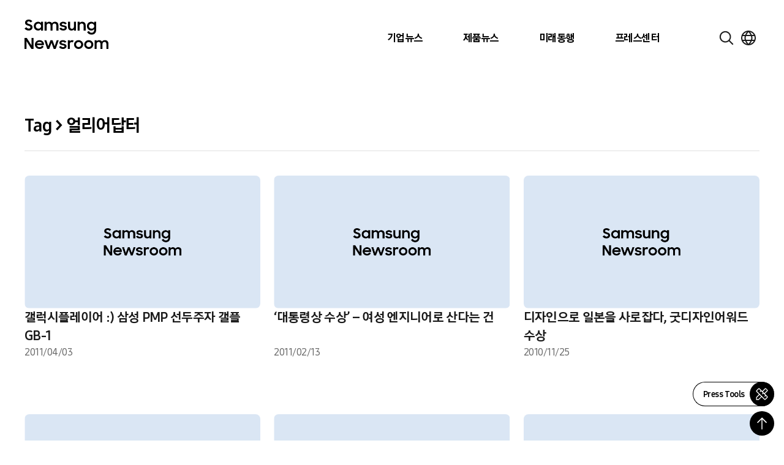

--- FILE ---
content_type: text/html; charset=UTF-8
request_url: https://news.samsung.com/kr/tag/%EC%96%BC%EB%A6%AC%EC%96%B4%EB%8B%B5%ED%84%B0
body_size: 26649
content:
<!DOCTYPE html>
<html lang="ko">

<head>
    <meta name="viewport" content="width=device-width, initial-scale=1.0, maximum-scale=1.0, user-scalable=no" />
    <meta http-equiv="Content-Type" content="text/html; charset=utf-8" />
    <meta http-equiv="X-UA-Compatible" content="IE=edge">
    <meta name="format-detection" content="telephone=no" />
    <link rel="profile" href="http://gmpg.org/xfn/11">
    <link rel="stylesheet" href="https://news.samsung.com/kr/wp-content/themes/newsroom/style.css?ver=1.1.4">
    <link rel="shortcut icon" type="image/x-icon" href="https://news.samsung.com/kr/favicon.ico" />
        <title>얼리어답터 &#8211; Samsung Newsroom Korea</title>
<meta name='robots' content='max-image-preview:large' />
	<style>img:is([sizes="auto" i], [sizes^="auto," i]) { contain-intrinsic-size: 3000px 1500px }</style>
	<link rel="alternate" type="application/rss+xml" title="Samsung Newsroom Korea &raquo; 얼리어답터 Tag Feed" href="https://news.samsung.com/kr/tag/%ec%96%bc%eb%a6%ac%ec%96%b4%eb%8b%b5%ed%84%b0/feed" />
<script type="text/javascript">
/* <![CDATA[ */
window._wpemojiSettings = {"baseUrl":"https:\/\/s.w.org\/images\/core\/emoji\/16.0.1\/72x72\/","ext":".png","svgUrl":"https:\/\/s.w.org\/images\/core\/emoji\/16.0.1\/svg\/","svgExt":".svg","source":{"concatemoji":"https:\/\/news.samsung.com\/kr\/wp-includes\/js\/wp-emoji-release.min.js?ver=c0b07a779c8152b6a477b4a419a00957"}};
/*! This file is auto-generated */
!function(s,n){var o,i,e;function c(e){try{var t={supportTests:e,timestamp:(new Date).valueOf()};sessionStorage.setItem(o,JSON.stringify(t))}catch(e){}}function p(e,t,n){e.clearRect(0,0,e.canvas.width,e.canvas.height),e.fillText(t,0,0);var t=new Uint32Array(e.getImageData(0,0,e.canvas.width,e.canvas.height).data),a=(e.clearRect(0,0,e.canvas.width,e.canvas.height),e.fillText(n,0,0),new Uint32Array(e.getImageData(0,0,e.canvas.width,e.canvas.height).data));return t.every(function(e,t){return e===a[t]})}function u(e,t){e.clearRect(0,0,e.canvas.width,e.canvas.height),e.fillText(t,0,0);for(var n=e.getImageData(16,16,1,1),a=0;a<n.data.length;a++)if(0!==n.data[a])return!1;return!0}function f(e,t,n,a){switch(t){case"flag":return n(e,"\ud83c\udff3\ufe0f\u200d\u26a7\ufe0f","\ud83c\udff3\ufe0f\u200b\u26a7\ufe0f")?!1:!n(e,"\ud83c\udde8\ud83c\uddf6","\ud83c\udde8\u200b\ud83c\uddf6")&&!n(e,"\ud83c\udff4\udb40\udc67\udb40\udc62\udb40\udc65\udb40\udc6e\udb40\udc67\udb40\udc7f","\ud83c\udff4\u200b\udb40\udc67\u200b\udb40\udc62\u200b\udb40\udc65\u200b\udb40\udc6e\u200b\udb40\udc67\u200b\udb40\udc7f");case"emoji":return!a(e,"\ud83e\udedf")}return!1}function g(e,t,n,a){var r="undefined"!=typeof WorkerGlobalScope&&self instanceof WorkerGlobalScope?new OffscreenCanvas(300,150):s.createElement("canvas"),o=r.getContext("2d",{willReadFrequently:!0}),i=(o.textBaseline="top",o.font="600 32px Arial",{});return e.forEach(function(e){i[e]=t(o,e,n,a)}),i}function t(e){var t=s.createElement("script");t.src=e,t.defer=!0,s.head.appendChild(t)}"undefined"!=typeof Promise&&(o="wpEmojiSettingsSupports",i=["flag","emoji"],n.supports={everything:!0,everythingExceptFlag:!0},e=new Promise(function(e){s.addEventListener("DOMContentLoaded",e,{once:!0})}),new Promise(function(t){var n=function(){try{var e=JSON.parse(sessionStorage.getItem(o));if("object"==typeof e&&"number"==typeof e.timestamp&&(new Date).valueOf()<e.timestamp+604800&&"object"==typeof e.supportTests)return e.supportTests}catch(e){}return null}();if(!n){if("undefined"!=typeof Worker&&"undefined"!=typeof OffscreenCanvas&&"undefined"!=typeof URL&&URL.createObjectURL&&"undefined"!=typeof Blob)try{var e="postMessage("+g.toString()+"("+[JSON.stringify(i),f.toString(),p.toString(),u.toString()].join(",")+"));",a=new Blob([e],{type:"text/javascript"}),r=new Worker(URL.createObjectURL(a),{name:"wpTestEmojiSupports"});return void(r.onmessage=function(e){c(n=e.data),r.terminate(),t(n)})}catch(e){}c(n=g(i,f,p,u))}t(n)}).then(function(e){for(var t in e)n.supports[t]=e[t],n.supports.everything=n.supports.everything&&n.supports[t],"flag"!==t&&(n.supports.everythingExceptFlag=n.supports.everythingExceptFlag&&n.supports[t]);n.supports.everythingExceptFlag=n.supports.everythingExceptFlag&&!n.supports.flag,n.DOMReady=!1,n.readyCallback=function(){n.DOMReady=!0}}).then(function(){return e}).then(function(){var e;n.supports.everything||(n.readyCallback(),(e=n.source||{}).concatemoji?t(e.concatemoji):e.wpemoji&&e.twemoji&&(t(e.twemoji),t(e.wpemoji)))}))}((window,document),window._wpemojiSettings);
/* ]]> */
</script>
<style id='wp-emoji-styles-inline-css' type='text/css'>

	img.wp-smiley, img.emoji {
		display: inline !important;
		border: none !important;
		box-shadow: none !important;
		height: 1em !important;
		width: 1em !important;
		margin: 0 0.07em !important;
		vertical-align: -0.1em !important;
		background: none !important;
		padding: 0 !important;
	}
</style>
<link rel='stylesheet' id='wp-block-library-css' href='https://news.samsung.com/kr/wp-includes/css/dist/block-library/style.min.css?ver=c0b07a779c8152b6a477b4a419a00957' type='text/css' media='all' />
<style id='classic-theme-styles-inline-css' type='text/css'>
/*! This file is auto-generated */
.wp-block-button__link{color:#fff;background-color:#32373c;border-radius:9999px;box-shadow:none;text-decoration:none;padding:calc(.667em + 2px) calc(1.333em + 2px);font-size:1.125em}.wp-block-file__button{background:#32373c;color:#fff;text-decoration:none}
</style>
<style id='create-block-wide-image-style-inline-css' type='text/css'>
/*!**************************************************************************************************************************************************************************************************************************************************!*\
  !*** css ./node_modules/css-loader/dist/cjs.js??ruleSet[1].rules[4].use[1]!./node_modules/postcss-loader/dist/cjs.js??ruleSet[1].rules[4].use[2]!./node_modules/sass-loader/dist/cjs.js??ruleSet[1].rules[4].use[3]!./src/wide-image/style.scss ***!
  \**************************************************************************************************************************************************************************************************************************************************/
/**
 * The following styles get applied both on the front of your site
 * and in the editor.
 *
 * Replace them with your own styles or remove the file completely.
 */

/*# sourceMappingURL=style-index.css.map*/
</style>
<link rel='stylesheet' id='create-block-image-compare-style-css' href='https://news.samsung.com/kr/wp-content/plugins/btr-custom-block/build/image-compare/style-index.css?ver=0.1.0' type='text/css' media='all' />
<style id='create-block-image-slider-style-inline-css' type='text/css'>
/*!************************************************************************************************************************************************************************************!*\
  !*** css ./node_modules/css-loader/dist/cjs.js??ruleSet[1].rules[2].use[1]!./node_modules/postcss-loader/dist/cjs.js??ruleSet[1].rules[2].use[2]!./src/image-slider/css/reset.css ***!
  \************************************************************************************************************************************************************************************/
@charset "utf-8";

/*font-face*/


html, body, div, span, object, iframe,
h1, h2, h3, h4, h5, h6, p, blockquote, pre,
abbr, address, cite, code,
del, dfn, em, img, ins, kbd, q, samp,
small, strong, sub, sup, var,
b, i,
dl, dt, dd, ol, ul, li,
fieldset, form, label, legend,
table, caption, tbody, tfoot, thead, tr, th, td,
article, aside, canvas, details, figcaption, figure,
footer, header, hgroup, menu, nav, section, summary,
time, mark, audio, video {
	margin:0; padding:0; box-sizing:border-box;
}
test{display:none;}

a{box-sizing:border-box;}

article,aside,details,figcaption,figure,
footer,header,hgroup,menu,nav,section {
	display:block;
}


body {
	/*font:13px 'NanumGothic', Dotum, Arial, sans-serif; line-height:1.3;*/
	color:#000;
}

nav ul {
	list-style:none;
}

blockquote, q {
	quotes:none;
}

blockquote:before, blockquote:after,
q:before, q:after {
	content:'';
	content:none;
}
/* change colours to suit your needs */
ins {
    background-color:#ff9;
    color:#000;
    text-decoration:none;
}

/* change colours to suit your needs */
mark {
    background-color:#ff9;
    color:#000;
    font-style:italic;
    font-weight:bold;
}

del {
    text-decoration: line-through;
}

abbr[title], dfn[title] {
    border-bottom:1px dotted;
    cursor:help;
}

table {
	border-collapse:collapse;
	border:0 none;
}

/* change border colour to suit your needs */
hr {
    display:block;
    height:1px;
    border:0;
    border-top:1px solid #cccccc;
    margin:1em 0;
    padding:0;
}
input, select, textarea {
    vertical-align:middle; box-sizing:border-box;
	font-family:'NanumGothic', Dotum, Arial, sans-serif;
}
input{
	margin:0;
}
img, fieldset {
	border:0;
}
/* ul, ol, li{
	list-style-type:none;
} */
li img{
	vertical-align:top;
}
button {
	padding:0;
	border:0;
	background:transparent;
	cursor:pointer
}
a{
	text-decoration:none;
}
img{
	vertical-align:middle;
	font-size:0;
}

/*!************************************************************************************************************************************************************************************************!*\
  !*** css ./node_modules/css-loader/dist/cjs.js??ruleSet[1].rules[2].use[1]!./node_modules/postcss-loader/dist/cjs.js??ruleSet[1].rules[2].use[2]!./src/image-slider/css/btr_slide_gallery.css ***!
  \************************************************************************************************************************************************************************************************/
@charset "utf-8";

.fixed-box-slider{position:relative; width:100%; max-width:705px; height:470px; margin:30px auto 60px;}
.fixed-box-slider .gallery-inner{overflow:hidden; position:absolute;left:0;top:0; width:100%;height:100%;}
.fixed-box-slider li{list-style-type:none !important;margin:0 !important;padding:0;position:absolute;left:100%;top:0; width:100%;height:100%;background-color:#000;}
.fixed-box-slider li .img-box{position:relative;display:table-cell;vertical-align:middle;text-align:center;}
.fixed-box-slider li .img-box img{display:inline-block;width:100%;height:auto;}
.fixed-box-slider li .img-box img.height{width:auto;height:100%;}
.fixed-box-slider .btn_group {position:absolute;left:0;bottom:-55px;width:100%;height:55px;text-align:center; width:100%; padding:15px 0;}
.fixed-box-slider .btn_group > button{width:43px;height:23px;background-image:url(/kr/wp-content/plugins/btr-custom-block/build/image-slider/../images/bg_btn_slide_pc.45206ff1.png);background-repeat:no-repeat;vertical-align:top;font-size:0;}
.fixed-box-slider .btn_group .btn_prev {background-position:0 0px;margin-right:30px;}
.fixed-box-slider .btn_group .btn_next {background-position:0 -25px;margin-left:30px;}
.fixed-box-slider .btn_group button:hover {background-color:rgba(255,255,255,1);}

.fixed-box-slider .btn_page {display:inline-block;text-align:center;}
.fixed-box-slider .btn_page button {width:16px;height:16px;margin:3px 8px 0;background-color:#d3dde9;border:3px solid #d3dde9;border-radius:50%;vertical-align:top;font-size:0;}
.fixed-box-slider .btn_page button.on,
.fixed-box-slider .btn_page button.on:hover {background-color:#f6f6f6;border-color:#356cb1;}

@media (max-width: 768px){
	.fixed-box-slider{height:0;padding-top:66.6667%;}
	.fixed-box-slider .btn_group > button{width:31px;height:17px;background-image:url(/kr/wp-content/plugins/btr-custom-block/build/image-slider/../images/bg_btn_slide_mo.6a9b4568.png);background-size:35px auto;}
    .fixed-box-slider .btn_group .btn_prev{background-position:0 -0px;margin-right:15px;}
    .fixed-box-slider .btn_group .btn_next{background-position:0 -20px;margin-left:15px;}
	.fixed-box-slider .btn_page button {width:12px;height:12px;border-width:2px;margin:3px 10px 0;}
}
@media (max-width: 350px){
	.fixed-box-slider .btn_page button {margin:3px 5px 0;}
    .fixed-box-slider .btn_group .btn_prev {margin-right:10px;}
    .fixed-box-slider .btn_group .btn_next {margin-left:10px;}
}


/*# sourceMappingURL=view.css.map*/
</style>
<style id='create-block-image-slider-normal-style-inline-css' type='text/css'>
/*!*******************************************************************************************************************************************************************************************!*\
  !*** css ./node_modules/css-loader/dist/cjs.js??ruleSet[1].rules[2].use[1]!./node_modules/postcss-loader/dist/cjs.js??ruleSet[1].rules[2].use[2]!./src/image-slider-normal/css/reset.css ***!
  \*******************************************************************************************************************************************************************************************/
@charset "utf-8";

/*font-face*/


html, body, div, span, object, iframe,
h1, h2, h3, h4, h5, h6, p, blockquote, pre,
abbr, address, cite, code,
del, dfn, em, img, ins, kbd, q, samp,
small, strong, sub, sup, var,
b, i,
dl, dt, dd, ol, ul, li,
fieldset, form, label, legend,
table, caption, tbody, tfoot, thead, tr, th, td,
article, aside, canvas, details, figcaption, figure,
footer, header, hgroup, menu, nav, section, summary,
time, mark, audio, video {
	margin:0; padding:0; box-sizing:border-box;
}
test{display:none;}

a{box-sizing:border-box;}

article,aside,details,figcaption,figure,
footer,header,hgroup,menu,nav,section {
	display:block;
}


body {
	/*font:13px 'NanumGothic', Dotum, Arial, sans-serif; line-height:1.3;*/
	color:#000;
}

nav ul {
	list-style:none;
}

blockquote, q {
	quotes:none;
}

blockquote:before, blockquote:after,
q:before, q:after {
	content:'';
	content:none;
}
/* change colours to suit your needs */
ins {
    background-color:#ff9;
    color:#000;
    text-decoration:none;
}

/* change colours to suit your needs */
mark {
    background-color:#ff9;
    color:#000;
    font-style:italic;
    font-weight:bold;
}

del {
    text-decoration: line-through;
}

abbr[title], dfn[title] {
    border-bottom:1px dotted;
    cursor:help;
}

table {
	border-collapse:collapse;
	border:0 none;
}

/* change border colour to suit your needs */
hr {
    display:block;
    height:1px;
    border:0;
    border-top:1px solid #cccccc;
    margin:1em 0;
    padding:0;
}
input, select, textarea {
    vertical-align:middle; box-sizing:border-box;
	font-family:'NanumGothic', Dotum, Arial, sans-serif;
}
input{
	margin:0;
}
img, fieldset {
	border:0;
}
/* ul, ol, li{
	list-style-type:none;
} */
li img{
	vertical-align:top;
}
button {
	padding:0;
	border:0;
	background:transparent;
	cursor:pointer
}
a{
	text-decoration:none;
}
img{
	vertical-align:middle;
	font-size:0;
}

/*!*******************************************************************************************************************************************************************************************************!*\
  !*** css ./node_modules/css-loader/dist/cjs.js??ruleSet[1].rules[2].use[1]!./node_modules/postcss-loader/dist/cjs.js??ruleSet[1].rules[2].use[2]!./src/image-slider-normal/css/btr_slide_gallery.css ***!
  \*******************************************************************************************************************************************************************************************************/
@charset "utf-8";

.fixed-box-slider{position:relative; width:100%; max-width:705px; height:470px; margin:30px auto 60px;}
.fixed-box-slider .gallery-inner{overflow:hidden; position:absolute;left:0;top:0; width:100%;height:100%;}
.fixed-box-slider li{list-style-type:none !important;margin:0 !important;padding:0;position:absolute;left:100%;top:0; width:100%;height:100%;background-color:#000;}
.fixed-box-slider li .img-box{position:relative;display:table-cell;vertical-align:middle;text-align:center;}
.fixed-box-slider li .img-box img{display:inline-block;width:100%;height:auto;}
.fixed-box-slider li .img-box img.height{width:auto;height:100%;}
.fixed-box-slider .btn_group {position:absolute;left:0;bottom:-55px;width:100%;height:55px;text-align:center; width:100%; padding:15px 0;}
.fixed-box-slider .btn_group > button{width:43px;height:23px;background-image:url(/kr/wp-content/plugins/btr-custom-block/build/image-slider-normal/../images/bg_btn_slide_pc.45206ff1.png);background-repeat:no-repeat;vertical-align:top;font-size:0;}
.fixed-box-slider .btn_group .btn_prev {background-position:0 0px;margin-right:30px;}
.fixed-box-slider .btn_group .btn_next {background-position:0 -25px;margin-left:30px;}
.fixed-box-slider .btn_group button:hover {background-color:rgba(255,255,255,1);}

.fixed-box-slider .btn_page {display:inline-block;text-align:center;}
.fixed-box-slider .btn_page button {width:16px;height:16px;margin:3px 8px 0;background-color:#d3dde9;border:3px solid #d3dde9;border-radius:50%;vertical-align:top;font-size:0;}
.fixed-box-slider .btn_page button.on,
.fixed-box-slider .btn_page button.on:hover {background-color:#f6f6f6;border-color:#356cb1;}

@media (max-width: 768px){
	.fixed-box-slider{height:0;padding-top:66.6667%;}
	.fixed-box-slider .btn_group > button{width:31px;height:17px;background-image:url(/kr/wp-content/plugins/btr-custom-block/build/image-slider-normal/../images/bg_btn_slide_mo.6a9b4568.png);background-size:35px auto;}
    .fixed-box-slider .btn_group .btn_prev{background-position:0 -0px;margin-right:15px;}
    .fixed-box-slider .btn_group .btn_next{background-position:0 -20px;margin-left:15px;}
	.fixed-box-slider .btn_page button {width:12px;height:12px;border-width:2px;margin:3px 10px 0;}
}
@media (max-width: 350px){
	.fixed-box-slider .btn_page button {margin:3px 5px 0;}
    .fixed-box-slider .btn_group .btn_prev {margin-right:10px;}
    .fixed-box-slider .btn_group .btn_next {margin-left:10px;}
}


/*# sourceMappingURL=view.css.map*/
</style>
<style id='create-block-image-in-new-window-style-inline-css' type='text/css'>
/*!***********************************************************************************************************************************************************************************************************************************************************!*\
  !*** css ./node_modules/css-loader/dist/cjs.js??ruleSet[1].rules[4].use[1]!./node_modules/postcss-loader/dist/cjs.js??ruleSet[1].rules[4].use[2]!./node_modules/sass-loader/dist/cjs.js??ruleSet[1].rules[4].use[3]!./src/image-in-new-window/style.scss ***!
  \***********************************************************************************************************************************************************************************************************************************************************/
@charset "UTF-8";
.zoom_layer {
  display: none;
  position: fixed;
  left: 50%;
  top: 50%;
  margin-left: -650px;
  margin-top: -300px; /*width:100%;*/
  height: 600px;
  width: 1299px;
  z-index: 3000; /*left:50%; transform: translate(-50%, 0); -webkit-transform: translate(-50%, 0);*/
}

.zoom_layer .zoom_layer_inner {
  position: relative;
  width: 100%;
  height: 100%;
}

.zoom_layer button {
  position: absolute;
  overflow: hidden;
  width: 34px;
  height: 34px;
  background: rgba(0, 0, 0, 0.5);
  border-radius: 50%;
  font-size: 0;
}

.zoom_layer button:after {
  content: "";
  position: absolute;
  left: 0;
  top: 0;
  width: 100%;
  height: 300%;
  background-image: url(/kr/wp-content/plugins/btr-custom-block/build/image-in-new-window/../images/icon_zoom.f2c073bf.png);
  background-repeat: no-repeat;
}

.zoom_layer button:hover {
  background: rgb(37, 117, 221);
}

.zoom_layer button.btn_close {
  right: 25px;
  top: 15px;
}

.zoom_layer button.btn_close:after {
  background-position: 1px 0;
}

.zoom_layer button.btn_in {
  right: 69px;
  bottom: 15px;
}

.zoom_layer button.btn_in:after {
  background-position: -40px 0;
}

.zoom_layer button.btn_out {
  right: 25px;
  bottom: 15px;
}

.zoom_layer button.btn_out:after {
  background-position: -80px 0;
}

.zoom_layer .img_box {
  position: relative;
  width: 100%;
  height: 100%;
  overflow: auto;
  border: 1px solid #2575dd;
  background: rgba(0, 0, 0, 0.2);
}

.zoom_layer .img_box .draggable {
  position: relative;
  width: 1280px; /*transition:all 0.2s ease-in; -webkit-transition:all 0.2s ease-in;*/
  cursor: move;
  cursor: grab;
  cursor: -webkit-grab;
}

.zoom_layer .img_box .draggable.ui-draggable-dragging {
  transition: initial;
  -webkit-transition: initial;
}

.swImageNewWindow {
  position: relative;
  margin-top: 30px;
  cursor: pointer;
}

.swImageNewWindow:before {
  position: absolute;
  top: 1px;
  left: 0;
  display: block;
  width: 100%;
  height: 30px;
  padding-right: 10px;
  line-height: 30px;
  text-align: right;
  content: "전체 크기로 보려면 이미지를 클릭하세요.";
  font-size: 15px;
  color: #4e4e4e;
  background-color: #f2f2f2;
  border: 1px solid #eaeaea;
  z-index: 1;
  cursor: default;
  box-sizing: border-box;
}

@media all and (max-width: 1440px) {
  .zoom_layer {
    width: 90%;
    height: auto;
    margin-left: -45%;
  }
}

/*# sourceMappingURL=style-index.css.map*/
</style>
<style id='create-block-embed-full-iframe-style-inline-css' type='text/css'>
/*!*********************************************************************************************************************************************************************************************************************************************************!*\
  !*** css ./node_modules/css-loader/dist/cjs.js??ruleSet[1].rules[4].use[1]!./node_modules/postcss-loader/dist/cjs.js??ruleSet[1].rules[4].use[2]!./node_modules/sass-loader/dist/cjs.js??ruleSet[1].rules[4].use[3]!./src/embed-full-iframe/style.scss ***!
  \*********************************************************************************************************************************************************************************************************************************************************/
/**
 * The following styles get applied both on the front of your site
 * and in the editor.
 *
 * Replace them with your own styles or remove the file completely.
 */
.wp-block-create-block-embed-iframe {
  background-color: #fff;
  color: #000;
  padding: 2px;
}

/*# sourceMappingURL=style-index.css.map*/
</style>
<style id='create-block-embed-short-style-inline-css' type='text/css'>
/*!***************************************************************************************************************************************************************************************************************************************************!*\
  !*** css ./node_modules/css-loader/dist/cjs.js??ruleSet[1].rules[4].use[1]!./node_modules/postcss-loader/dist/cjs.js??ruleSet[1].rules[4].use[2]!./node_modules/sass-loader/dist/cjs.js??ruleSet[1].rules[4].use[3]!./src/embed-short/style.scss ***!
  \***************************************************************************************************************************************************************************************************************************************************/
/**
 * The following styles get applied both on the front of your site
 * and in the editor.
 *
 * Replace them with your own styles or remove the file completely.
 */
.wp-block-create-block-embed-short {
  background-color: #fff;
  color: #000;
  padding: 2px;
}

.wp-block-create-block-embed-short > div {
  margin: 0 auto;
}

.youtube_wrap {
  position: relative;
  width: 100%;
  padding-bottom: 56.25%;
  margin-bottom: 12px;
}

.youtube_wrap iframe {
  position: absolute;
  width: 100%;
  height: 100%;
}

/*# sourceMappingURL=style-index.css.map*/
</style>
<style id='create-block-embed-instagram-style-inline-css' type='text/css'>
/*!*******************************************************************************************************************************************************************************************************************************************************!*\
  !*** css ./node_modules/css-loader/dist/cjs.js??ruleSet[1].rules[4].use[1]!./node_modules/postcss-loader/dist/cjs.js??ruleSet[1].rules[4].use[2]!./node_modules/sass-loader/dist/cjs.js??ruleSet[1].rules[4].use[3]!./src/embed-instagram/style.scss ***!
  \*******************************************************************************************************************************************************************************************************************************************************/
/**
 * The following styles get applied both on the front of your site
 * and in the editor.
 *
 * Replace them with your own styles or remove the file completely.
 */
.wp-block-create-block-embed-iframe {
  background-color: #fff;
  color: #000;
  padding: 2px;
}

.wp-block-create-block-embed-instagram {
  display: flex;
  justify-content: center;
  align-items: center;
  width: 100%;
}

/*# sourceMappingURL=style-index.css.map*/
</style>
<style id='global-styles-inline-css' type='text/css'>
:root{--wp--preset--aspect-ratio--square: 1;--wp--preset--aspect-ratio--4-3: 4/3;--wp--preset--aspect-ratio--3-4: 3/4;--wp--preset--aspect-ratio--3-2: 3/2;--wp--preset--aspect-ratio--2-3: 2/3;--wp--preset--aspect-ratio--16-9: 16/9;--wp--preset--aspect-ratio--9-16: 9/16;--wp--preset--color--black: #000000;--wp--preset--color--cyan-bluish-gray: #abb8c3;--wp--preset--color--white: #ffffff;--wp--preset--color--pale-pink: #f78da7;--wp--preset--color--vivid-red: #cf2e2e;--wp--preset--color--luminous-vivid-orange: #ff6900;--wp--preset--color--luminous-vivid-amber: #fcb900;--wp--preset--color--light-green-cyan: #7bdcb5;--wp--preset--color--vivid-green-cyan: #00d084;--wp--preset--color--pale-cyan-blue: #8ed1fc;--wp--preset--color--vivid-cyan-blue: #0693e3;--wp--preset--color--vivid-purple: #9b51e0;--wp--preset--gradient--vivid-cyan-blue-to-vivid-purple: linear-gradient(135deg,rgba(6,147,227,1) 0%,rgb(155,81,224) 100%);--wp--preset--gradient--light-green-cyan-to-vivid-green-cyan: linear-gradient(135deg,rgb(122,220,180) 0%,rgb(0,208,130) 100%);--wp--preset--gradient--luminous-vivid-amber-to-luminous-vivid-orange: linear-gradient(135deg,rgba(252,185,0,1) 0%,rgba(255,105,0,1) 100%);--wp--preset--gradient--luminous-vivid-orange-to-vivid-red: linear-gradient(135deg,rgba(255,105,0,1) 0%,rgb(207,46,46) 100%);--wp--preset--gradient--very-light-gray-to-cyan-bluish-gray: linear-gradient(135deg,rgb(238,238,238) 0%,rgb(169,184,195) 100%);--wp--preset--gradient--cool-to-warm-spectrum: linear-gradient(135deg,rgb(74,234,220) 0%,rgb(151,120,209) 20%,rgb(207,42,186) 40%,rgb(238,44,130) 60%,rgb(251,105,98) 80%,rgb(254,248,76) 100%);--wp--preset--gradient--blush-light-purple: linear-gradient(135deg,rgb(255,206,236) 0%,rgb(152,150,240) 100%);--wp--preset--gradient--blush-bordeaux: linear-gradient(135deg,rgb(254,205,165) 0%,rgb(254,45,45) 50%,rgb(107,0,62) 100%);--wp--preset--gradient--luminous-dusk: linear-gradient(135deg,rgb(255,203,112) 0%,rgb(199,81,192) 50%,rgb(65,88,208) 100%);--wp--preset--gradient--pale-ocean: linear-gradient(135deg,rgb(255,245,203) 0%,rgb(182,227,212) 50%,rgb(51,167,181) 100%);--wp--preset--gradient--electric-grass: linear-gradient(135deg,rgb(202,248,128) 0%,rgb(113,206,126) 100%);--wp--preset--gradient--midnight: linear-gradient(135deg,rgb(2,3,129) 0%,rgb(40,116,252) 100%);--wp--preset--font-size--small: 13px;--wp--preset--font-size--medium: 20px;--wp--preset--font-size--large: 36px;--wp--preset--font-size--x-large: 42px;--wp--preset--spacing--20: 0.44rem;--wp--preset--spacing--30: 0.67rem;--wp--preset--spacing--40: 1rem;--wp--preset--spacing--50: 1.5rem;--wp--preset--spacing--60: 2.25rem;--wp--preset--spacing--70: 3.38rem;--wp--preset--spacing--80: 5.06rem;--wp--preset--shadow--natural: 6px 6px 9px rgba(0, 0, 0, 0.2);--wp--preset--shadow--deep: 12px 12px 50px rgba(0, 0, 0, 0.4);--wp--preset--shadow--sharp: 6px 6px 0px rgba(0, 0, 0, 0.2);--wp--preset--shadow--outlined: 6px 6px 0px -3px rgba(255, 255, 255, 1), 6px 6px rgba(0, 0, 0, 1);--wp--preset--shadow--crisp: 6px 6px 0px rgba(0, 0, 0, 1);}:where(.is-layout-flex){gap: 0.5em;}:where(.is-layout-grid){gap: 0.5em;}body .is-layout-flex{display: flex;}.is-layout-flex{flex-wrap: wrap;align-items: center;}.is-layout-flex > :is(*, div){margin: 0;}body .is-layout-grid{display: grid;}.is-layout-grid > :is(*, div){margin: 0;}:where(.wp-block-columns.is-layout-flex){gap: 2em;}:where(.wp-block-columns.is-layout-grid){gap: 2em;}:where(.wp-block-post-template.is-layout-flex){gap: 1.25em;}:where(.wp-block-post-template.is-layout-grid){gap: 1.25em;}.has-black-color{color: var(--wp--preset--color--black) !important;}.has-cyan-bluish-gray-color{color: var(--wp--preset--color--cyan-bluish-gray) !important;}.has-white-color{color: var(--wp--preset--color--white) !important;}.has-pale-pink-color{color: var(--wp--preset--color--pale-pink) !important;}.has-vivid-red-color{color: var(--wp--preset--color--vivid-red) !important;}.has-luminous-vivid-orange-color{color: var(--wp--preset--color--luminous-vivid-orange) !important;}.has-luminous-vivid-amber-color{color: var(--wp--preset--color--luminous-vivid-amber) !important;}.has-light-green-cyan-color{color: var(--wp--preset--color--light-green-cyan) !important;}.has-vivid-green-cyan-color{color: var(--wp--preset--color--vivid-green-cyan) !important;}.has-pale-cyan-blue-color{color: var(--wp--preset--color--pale-cyan-blue) !important;}.has-vivid-cyan-blue-color{color: var(--wp--preset--color--vivid-cyan-blue) !important;}.has-vivid-purple-color{color: var(--wp--preset--color--vivid-purple) !important;}.has-black-background-color{background-color: var(--wp--preset--color--black) !important;}.has-cyan-bluish-gray-background-color{background-color: var(--wp--preset--color--cyan-bluish-gray) !important;}.has-white-background-color{background-color: var(--wp--preset--color--white) !important;}.has-pale-pink-background-color{background-color: var(--wp--preset--color--pale-pink) !important;}.has-vivid-red-background-color{background-color: var(--wp--preset--color--vivid-red) !important;}.has-luminous-vivid-orange-background-color{background-color: var(--wp--preset--color--luminous-vivid-orange) !important;}.has-luminous-vivid-amber-background-color{background-color: var(--wp--preset--color--luminous-vivid-amber) !important;}.has-light-green-cyan-background-color{background-color: var(--wp--preset--color--light-green-cyan) !important;}.has-vivid-green-cyan-background-color{background-color: var(--wp--preset--color--vivid-green-cyan) !important;}.has-pale-cyan-blue-background-color{background-color: var(--wp--preset--color--pale-cyan-blue) !important;}.has-vivid-cyan-blue-background-color{background-color: var(--wp--preset--color--vivid-cyan-blue) !important;}.has-vivid-purple-background-color{background-color: var(--wp--preset--color--vivid-purple) !important;}.has-black-border-color{border-color: var(--wp--preset--color--black) !important;}.has-cyan-bluish-gray-border-color{border-color: var(--wp--preset--color--cyan-bluish-gray) !important;}.has-white-border-color{border-color: var(--wp--preset--color--white) !important;}.has-pale-pink-border-color{border-color: var(--wp--preset--color--pale-pink) !important;}.has-vivid-red-border-color{border-color: var(--wp--preset--color--vivid-red) !important;}.has-luminous-vivid-orange-border-color{border-color: var(--wp--preset--color--luminous-vivid-orange) !important;}.has-luminous-vivid-amber-border-color{border-color: var(--wp--preset--color--luminous-vivid-amber) !important;}.has-light-green-cyan-border-color{border-color: var(--wp--preset--color--light-green-cyan) !important;}.has-vivid-green-cyan-border-color{border-color: var(--wp--preset--color--vivid-green-cyan) !important;}.has-pale-cyan-blue-border-color{border-color: var(--wp--preset--color--pale-cyan-blue) !important;}.has-vivid-cyan-blue-border-color{border-color: var(--wp--preset--color--vivid-cyan-blue) !important;}.has-vivid-purple-border-color{border-color: var(--wp--preset--color--vivid-purple) !important;}.has-vivid-cyan-blue-to-vivid-purple-gradient-background{background: var(--wp--preset--gradient--vivid-cyan-blue-to-vivid-purple) !important;}.has-light-green-cyan-to-vivid-green-cyan-gradient-background{background: var(--wp--preset--gradient--light-green-cyan-to-vivid-green-cyan) !important;}.has-luminous-vivid-amber-to-luminous-vivid-orange-gradient-background{background: var(--wp--preset--gradient--luminous-vivid-amber-to-luminous-vivid-orange) !important;}.has-luminous-vivid-orange-to-vivid-red-gradient-background{background: var(--wp--preset--gradient--luminous-vivid-orange-to-vivid-red) !important;}.has-very-light-gray-to-cyan-bluish-gray-gradient-background{background: var(--wp--preset--gradient--very-light-gray-to-cyan-bluish-gray) !important;}.has-cool-to-warm-spectrum-gradient-background{background: var(--wp--preset--gradient--cool-to-warm-spectrum) !important;}.has-blush-light-purple-gradient-background{background: var(--wp--preset--gradient--blush-light-purple) !important;}.has-blush-bordeaux-gradient-background{background: var(--wp--preset--gradient--blush-bordeaux) !important;}.has-luminous-dusk-gradient-background{background: var(--wp--preset--gradient--luminous-dusk) !important;}.has-pale-ocean-gradient-background{background: var(--wp--preset--gradient--pale-ocean) !important;}.has-electric-grass-gradient-background{background: var(--wp--preset--gradient--electric-grass) !important;}.has-midnight-gradient-background{background: var(--wp--preset--gradient--midnight) !important;}.has-small-font-size{font-size: var(--wp--preset--font-size--small) !important;}.has-medium-font-size{font-size: var(--wp--preset--font-size--medium) !important;}.has-large-font-size{font-size: var(--wp--preset--font-size--large) !important;}.has-x-large-font-size{font-size: var(--wp--preset--font-size--x-large) !important;}
:where(.wp-block-post-template.is-layout-flex){gap: 1.25em;}:where(.wp-block-post-template.is-layout-grid){gap: 1.25em;}
:where(.wp-block-columns.is-layout-flex){gap: 2em;}:where(.wp-block-columns.is-layout-grid){gap: 2em;}
:root :where(.wp-block-pullquote){font-size: 1.5em;line-height: 1.6;}
</style>
<script type="text/javascript" src="https://news.samsung.com/kr/wp-includes/js/jquery/jquery.min.js?ver=3.7.1" id="jquery-core-js"></script>
<script type="text/javascript" src="https://news.samsung.com/kr/wp-includes/js/jquery/jquery-migrate.min.js?ver=3.4.1" id="jquery-migrate-js"></script>
<script type="text/javascript" src="https://news.samsung.com/kr/wp-content/themes/newsroom/assets/js/lib/jquery-3.7.1.min.js?ver=c0b07a779c8152b6a477b4a419a00957" id="btr_jquery_js-js"></script>
<script type="text/javascript" src="https://news.samsung.com/kr/wp-content/themes/newsroom/assets/js/lib/jquery-ui.min.js?ver=c0b07a779c8152b6a477b4a419a00957" id="btr_jquery_ui_js-js"></script>
<script type="text/javascript" src="https://news.samsung.com/kr/wp-content/themes/newsroom/js/jquery.scrollbar.js?ver=c0b07a779c8152b6a477b4a419a00957" id="btr_jquery_scrollbar_js-js"></script>
<script type="text/javascript" src="https://news.samsung.com/kr/wp-content/themes/newsroom/js/jquery.touchSwipe.min.js?ver=c0b07a779c8152b6a477b4a419a00957" id="swipe-js"></script>
<script type="text/javascript" src="https://news.samsung.com/kr/wp-content/themes/newsroom/js/jquery.btr.slide.js?ver=c0b07a779c8152b6a477b4a419a00957" id="btr_slide_js-js"></script>
<script type="text/javascript" src="https://news.samsung.com/kr/wp-content/themes/newsroom/assets/js/lib/slick.min.js?ver=c0b07a779c8152b6a477b4a419a00957" id="slick_js-js"></script>
<script type="text/javascript" id="common_js-js-extra">
/* <![CDATA[ */
var btr_js = {"ajaxurl":"https:\/\/news.samsung.com\/kr\/wp-admin\/admin-ajax.php","input_keyword":"\uac80\uc0c9\uc5b4\ub97c \uc785\ub825\ud574\uc8fc\uc138\uc694."};
/* ]]> */
</script>
<script type="text/javascript" src="https://news.samsung.com/kr/wp-content/themes/newsroom/assets/js/common.js?ver=1.1.8" id="common_js-js"></script>
<link rel="https://api.w.org/" href="https://news.samsung.com/kr/wp-json/" /><link rel="alternate" title="JSON" type="application/json" href="https://news.samsung.com/kr/wp-json/wp/v2/tags/1105" /><link rel='shortlink' href='http://bit.ly/2Om5iGR' />
    
<meta property="og:title" content="얼리어답터 - Samsung Newsroom Korea" />
<meta property="og:image" content="https://news.samsung.com/kr/wp-content/themes/newsroom/images/default_image.png" />
<meta property="og:url" content="https://news.samsung.com/kr/tag/%ec%96%bc%eb%a6%ac%ec%96%b4%eb%8b%b5%ed%84%b0" />
<meta property="og:description" content="삼성전자 뉴스룸은 삼성전자의 대표 뉴스 채널입니다. 소비자들에게 회사와 제품 정보는 물론 CSR 활동, 임직원 스토리 등 다양한 소식을 전달하며 소통하고 있습니다." />
<meta property="og:site_name" content="Samsung Newsroom Korea" />
<meta property="og:type" content="website">
<meta name="twitter:card" content="summary_large_image" />
<meta name="twitter:site" content="@samsungnewsroom" />
<meta name="twitter:title" content="얼리어답터 - Samsung Newsroom Korea" />
<meta name="twitter:description" content="삼성전자 뉴스룸은 삼성전자의 대표 뉴스 채널입니다. 소비자들에게 회사와 제품 정보는 물론 CSR 활동, 임직원 스토리 등 다양한 소식을 전달하며 소통하고 있습니다." />
<meta name="twitter:image" content="https://news.samsung.com/kr/wp-content/themes/newsroom/images/default_image.png" />
<meta name="description" content="삼성전자 뉴스룸은 삼성전자의 대표 뉴스 채널입니다. 소비자들에게 회사와 제품 정보는 물론 CSR 활동, 임직원 스토리 등 다양한 소식을 전달하며 소통하고 있습니다." />
<!-- Google tag (gtag.js) -->
<script async src="https://www.googletagmanager.com/gtag/js?id=G-DLPRN2L6MX"></script>
<script>
    window.dataLayer = window.dataLayer || [];
    function gtag(){dataLayer.push(arguments);}
    gtag('js', new Date());

    gtag('config', 'G-DLPRN2L6MX',{
        'cookie_expires': 31536000 ,  // 1 year
        'anonymize_ip': true
    });
</script>
<!-- Dable 스크립트 시작 / 문의 support@dable.io -->
<script>
    (function(d,a,b,l,e,_) {
        d[b]=d[b]||function(){(d[b].q=d[b].q||[]).push(arguments)};e=a.createElement(l);
        e.async=1;e.charset='utf-8';e.src='//static.dable.io/dist/dablena.min.js';
        _=a.getElementsByTagName(l)[0];_.parentNode.insertBefore(e,_);
    })(window,document,'dablena','script');
    dablena('init', 'news.samsung.com');
    dablena('track', 'PageView');
</script>
<!-- Dable 스크립트 종료 / 문의 support@dable.io --><meta name="description" content="삼성전자 뉴스룸은 삼성전자의 대표 뉴스 채널입니다. 소비자들에게 회사와 제품 정보는 물론 CSR 활동, 임직원 스토리 등 다양한 소식을 전달하며 소통하고 있습니다." /></head>

<body>
    <div id="wrapper">
        <header class="header">
                        <a class="skip_nav" href="#main">본문 바로가기</a>
            <div class="header_inner">
                                <p class="logo"><a
                        href="https://news.samsung.com/kr/"><svg width="137" height="48" viewBox="0 0 137 48" fill="none" xmlns="http://www.w3.org/2000/svg">
    <title>Samsung Newsroom</title>
    <g clip-path="url(#clip0_6893_32077)">
        <path d="M6.98065 17.9104C5.36037 17.9104 3.99626 17.6034 2.88832 16.9957C1.78039 16.3817 0.813341 15.6205 0 14.7058L3.03562 12.4222C3.49032 13.1706 4.0539 13.7399 4.72635 14.1365C5.39879 14.533 6.14169 14.7313 6.95503 14.7313C7.83882 14.7313 8.51127 14.4947 8.97878 14.0213C9.44629 13.548 9.67684 13.0107 9.67684 12.403C9.67684 12.0384 9.56797 11.7313 9.35663 11.4755C9.14529 11.2196 8.8699 11.0021 8.52407 10.823C8.17824 10.6439 7.78758 10.4776 7.33288 10.3369C6.88458 10.1962 6.42348 10.049 5.94956 9.90831C5.34756 9.71642 4.73915 9.51173 4.13715 9.28785C3.53515 9.06397 2.99079 8.76972 2.51047 8.39872C2.03015 8.02772 1.63949 7.56716 1.33209 7.01706C1.03109 6.47335 0.877384 5.78252 0.877384 4.96375C0.877384 4.26652 1.02468 3.61407 1.31928 3.01279C1.61387 2.41151 2.02375 1.88699 2.5553 1.43284C3.08685 0.978678 3.71447 0.626866 4.44456 0.377399C5.16824 0.121535 5.96237 0 6.80773 0C7.52501 0 8.17824 0.0639659 8.75463 0.198294C9.33101 0.326226 9.86257 0.50533 10.3493 0.735608C10.8296 0.965885 11.2715 1.23454 11.675 1.55437C12.0784 1.8742 12.4563 2.21962 12.8149 2.59701L10.0739 4.72708C9.30539 3.55011 8.22948 2.96162 6.83975 2.96162C6.02001 2.96162 5.4052 3.15352 4.97611 3.53092C4.55343 3.90832 4.34209 4.38166 4.34209 4.93177C4.34209 5.28358 4.43815 5.57143 4.63669 5.8145C4.83522 6.05757 5.09779 6.26226 5.43081 6.44136C5.76384 6.62686 6.1545 6.78678 6.59639 6.92751C7.03828 7.06823 7.5058 7.22175 7.99252 7.38166C8.59452 7.57356 9.20293 7.79104 9.81773 8.03411C10.4325 8.27719 10.9833 8.59701 11.4828 8.98721C11.9824 9.3774 12.3858 9.85075 12.6932 10.4136C13.0007 10.9765 13.1608 11.6802 13.1608 12.5181C13.1608 13.2026 13.0199 13.8678 12.7445 14.5139C12.4691 15.1663 12.0656 15.7356 11.5469 16.2345C11.0217 16.7335 10.3813 17.1365 9.6128 17.4499C8.84429 17.7569 7.97331 17.9104 6.99345 17.9104H6.98065Z" fill="black"/>
        <path d="M22.2421 17.9104C21.3775 17.9104 20.5257 17.7505 19.6804 17.4242C18.8414 17.1044 18.0857 16.6311 17.4133 16.0234C16.7408 15.4093 16.2028 14.6609 15.7994 13.7718C15.3895 12.8827 15.1846 11.872 15.1846 10.7398C15.1846 9.60762 15.3831 8.57137 15.7866 7.68864C16.1836 6.79952 16.7152 6.05111 17.3812 5.43704C18.0409 4.82297 18.803 4.35602 19.6612 4.03619C20.5193 3.71636 21.3967 3.55005 22.2933 3.55005C23.2411 3.55005 24.1121 3.72276 24.9126 4.06178C25.7132 4.40079 26.3728 4.86775 26.898 5.46263V3.57564H30.2026V17.8912H26.898V15.8571C26.3728 16.4967 25.7068 17.0021 24.887 17.3667C24.0673 17.7313 23.1899 17.9168 22.2421 17.9168V17.9104ZM22.7864 14.8784C23.4076 14.8784 23.9776 14.7697 24.5028 14.5586C25.0279 14.3411 25.4762 14.0469 25.8477 13.6631C26.2255 13.2793 26.5201 12.8379 26.7443 12.3326C26.962 11.8272 27.0773 11.2835 27.0773 10.7014C27.0773 10.1193 26.9684 9.60122 26.7443 9.09589C26.5265 8.59056 26.2255 8.1492 25.8477 7.7718C25.4698 7.3944 25.0215 7.10016 24.5028 6.88907C23.9776 6.67158 23.4076 6.56924 22.7864 6.56924C22.1652 6.56924 21.6144 6.67798 21.0829 6.88907C20.5513 7.10655 20.0902 7.3944 19.6996 7.7654C19.3089 8.13001 19.0015 8.57137 18.7838 9.0767C18.566 9.58203 18.4507 10.1257 18.4507 10.7078C18.4507 11.2899 18.5596 11.84 18.7838 12.3518C19.0015 12.8635 19.3089 13.3112 19.6996 13.6822C20.0902 14.0532 20.5513 14.3539 21.0829 14.565C21.6144 14.7825 22.178 14.8848 22.7864 14.8848V14.8784Z" fill="black"/>
        <path d="M32.8282 3.57564H36.1136V5.42425C36.5683 4.84856 37.1447 4.388 37.8428 4.05538C38.5344 3.72276 39.3222 3.55005 40.206 3.55005C41.3331 3.55005 42.2873 3.76114 43.0623 4.18971C43.8372 4.61828 44.4392 5.21316 44.8619 5.98715C45.355 5.24514 46.0018 4.65666 46.8087 4.21529C47.6157 3.77393 48.5379 3.55005 49.5626 3.55005C51.4903 3.55005 52.944 4.07457 53.9239 5.12361C54.9037 6.17265 55.3969 7.61188 55.3969 9.43491V17.8912H52.0154V9.73555C52.0154 8.71849 51.7528 7.90612 51.2341 7.31124C50.7089 6.71636 49.934 6.41572 48.9094 6.41572C48.0128 6.41572 47.257 6.71636 46.655 7.32403C46.053 7.93171 45.7456 8.84642 45.7456 10.0746V17.8912H42.3898V9.6396C42.3898 8.63533 42.1336 7.84855 41.6277 7.27286C41.1218 6.69717 40.3725 6.40932 39.3734 6.40932C38.4448 6.40932 37.6699 6.72275 37.0615 7.34322C36.4467 7.96369 36.1457 8.89759 36.1457 10.1385V17.8848H32.8411V3.57564H32.8282Z" fill="black"/>
        <path d="M63.2806 17.9103C61.6987 17.9103 60.3794 17.6161 59.3355 17.0276C58.2916 16.4391 57.4847 15.5884 56.9083 14.4754L59.9696 13.1001C60.3154 13.727 60.7765 14.2067 61.3657 14.5457C61.9549 14.8848 62.6401 15.0511 63.4215 15.0511C64.2028 15.0511 64.8496 14.8912 65.2595 14.5649C65.6694 14.2387 65.8743 13.8485 65.8743 13.4007C65.8743 13.1513 65.7782 12.953 65.5925 12.7931C65.4068 12.6396 65.157 12.4988 64.856 12.3837C64.555 12.2686 64.1964 12.1726 63.7929 12.0894C63.383 12.0127 62.9604 11.9231 62.5185 11.8336C61.8972 11.712 61.2888 11.5585 60.6932 11.3922C60.0976 11.2195 59.5597 10.9828 59.0858 10.6822C58.6119 10.3816 58.2276 9.99136 57.933 9.51802C57.6384 9.04467 57.4911 8.44979 57.4911 7.73337C57.4911 7.18966 57.6256 6.66514 57.8946 6.15981C58.1636 5.65448 58.5414 5.20672 59.0345 4.81652C59.5277 4.42633 60.1169 4.1193 60.8085 3.89542C61.5002 3.67154 62.2751 3.5564 63.1205 3.5564C64.555 3.5564 65.7526 3.82505 66.7068 4.35597C67.6611 4.88689 68.4168 5.6097 68.974 6.52441L66.1561 7.8549C65.8615 7.37516 65.4516 6.99776 64.9329 6.71631C64.4141 6.43486 63.8057 6.30053 63.1205 6.30053C62.3391 6.30053 61.7563 6.44765 61.3785 6.7419C61.0006 7.03614 60.8149 7.38156 60.8149 7.77175C60.8149 8.22591 61.0903 8.54574 61.6475 8.73763C62.2047 8.92953 63.018 9.14062 64.1003 9.3581C64.6895 9.46684 65.2787 9.61397 65.8743 9.78667C66.4699 9.95938 67.0143 10.2088 67.501 10.5095C67.9877 10.8101 68.3848 11.2003 68.6922 11.6737C68.9932 12.147 69.1469 12.7419 69.1469 13.4583C69.1469 13.9445 69.0316 14.4434 68.801 14.9615C68.5705 15.4796 68.2182 15.9658 67.7379 16.4071C67.2576 16.8485 66.6492 17.2131 65.9127 17.4946C65.1762 17.776 64.2988 17.9167 63.2678 17.9167L63.2806 17.9103Z" fill="black"/>
        <path d="M83.9855 17.8848H80.7001V16.0938C80.2454 16.6631 79.669 17.1045 78.9837 17.4307C78.2985 17.7505 77.4979 17.9168 76.5821 17.9168C74.885 17.9168 73.5401 17.3859 72.5538 16.3305C71.5676 15.275 71.0745 13.7974 71.0745 11.9104V3.57568H74.4303V11.5394C74.4303 12.6205 74.6801 13.4776 75.1796 14.1109C75.6791 14.7441 76.4476 15.0576 77.4979 15.0576C78.4138 15.0576 79.1695 14.7313 79.7779 14.0789C80.3799 13.4264 80.6873 12.4861 80.6873 11.258V3.57568H83.9919V17.8912L83.9855 17.8848Z" fill="black"/>
        <path d="M86.6305 3.57564H89.9159V5.53299C90.3898 4.93811 90.9918 4.45836 91.7155 4.09376C92.4392 3.73555 93.2717 3.55005 94.2003 3.55005C95.9807 3.55005 97.3704 4.08097 98.3759 5.1364C99.3814 6.19184 99.8809 7.66945 99.8809 9.55644V17.8912H96.5251V9.92744C96.5251 8.84642 96.2561 7.98928 95.7181 7.35602C95.1802 6.72915 94.3732 6.40932 93.2909 6.40932C92.3431 6.40932 91.549 6.73555 90.9021 7.388C90.2553 8.04045 89.9351 8.98075 89.9351 10.2089V17.8848H86.6305V3.57564Z" fill="black"/>
        <path d="M113.676 15.71C113.151 16.3944 112.484 16.9317 111.665 17.3219C110.845 17.7121 109.955 17.9104 108.994 17.9104C108.13 17.9104 107.278 17.7505 106.432 17.4242C105.593 17.1044 104.838 16.6311 104.165 16.0234C103.493 15.4093 102.955 14.6609 102.551 13.7718C102.142 12.8827 101.937 11.872 101.937 10.7398C101.937 9.60762 102.135 8.57137 102.539 7.68864C102.936 6.79952 103.467 6.05111 104.133 5.43704C104.793 4.82297 105.555 4.35602 106.413 4.03619C107.271 3.71636 108.149 3.55005 109.045 3.55005C109.993 3.55005 110.864 3.73555 111.665 4.10016C112.465 4.47116 113.125 4.96369 113.65 5.59056V3.56924H116.955V17.3411C116.955 18.339 116.795 19.2729 116.474 20.1428C116.154 21.0127 115.687 21.7739 115.065 22.4264C114.444 23.0788 113.676 23.597 112.753 23.9744C111.831 24.3518 110.762 24.5437 109.558 24.5437C108.629 24.5437 107.784 24.4413 107.022 24.2366C106.26 24.0319 105.581 23.7505 104.979 23.3795C104.377 23.0085 103.845 22.5799 103.384 22.081C102.929 21.582 102.532 21.0319 102.206 20.4306L105.145 18.646C105.67 19.6055 106.253 20.3283 106.906 20.8016C107.56 21.275 108.456 21.5117 109.603 21.5117C110.224 21.5117 110.787 21.3965 111.293 21.1663C111.799 20.936 112.228 20.6353 112.581 20.2643C112.933 19.8869 113.202 19.4456 113.387 18.9402C113.573 18.4349 113.669 17.9104 113.669 17.3731V15.71H113.676ZM109.539 14.8784C110.16 14.8784 110.73 14.7697 111.255 14.5586C111.78 14.3411 112.228 14.0469 112.6 13.6631C112.978 13.2793 113.272 12.8379 113.496 12.3326C113.714 11.8272 113.829 11.2835 113.829 10.7014C113.829 10.1193 113.72 9.60122 113.496 9.09589C113.279 8.59056 112.978 8.1492 112.6 7.7718C112.222 7.3944 111.774 7.10016 111.255 6.88907C110.73 6.67158 110.16 6.56924 109.539 6.56924C108.917 6.56924 108.367 6.67798 107.835 6.88907C107.303 7.10655 106.842 7.3944 106.452 7.7654C106.061 8.13001 105.754 8.57137 105.536 9.0767C105.318 9.58203 105.203 10.1257 105.203 10.7078C105.203 11.2899 105.312 11.84 105.536 12.3518C105.754 12.8635 106.061 13.3112 106.452 13.6822C106.842 14.0532 107.303 14.3539 107.835 14.565C108.367 14.7825 108.93 14.8848 109.539 14.8848V14.8784Z" fill="black"/>
        <path d="M0 30.0896H3.77851L11.5277 42.2687V30.0896H14.8643V47.9745H11.3099L3.33662 35.4052V47.9745H0V30.0896Z" fill="black"/>
        <path d="M24.5795 47.9999C23.4524 47.9999 22.4213 47.8144 21.4863 47.4434C20.5513 47.0724 19.7571 46.5671 19.0975 45.921C18.4379 45.275 17.9191 44.5138 17.5541 43.6439C17.189 42.7675 17.0033 41.8336 17.0033 40.8422C17.0033 39.8507 17.1954 38.8912 17.5797 38.0085C17.9639 37.1257 18.4891 36.3645 19.1615 35.7185C19.834 35.0724 20.6217 34.5607 21.5311 34.1833C22.4405 33.8059 23.414 33.614 24.4643 33.614C25.5146 33.614 26.5136 33.7867 27.423 34.1321C28.3324 34.4776 29.1138 34.9573 29.767 35.5778C30.4202 36.1982 30.9326 36.9274 31.2976 37.7718C31.6627 38.6161 31.8484 39.5309 31.8484 40.5287V41.6993H20.1734C20.404 42.71 20.9035 43.5287 21.672 44.1492C22.4405 44.7697 23.414 45.0831 24.5923 45.0831C25.5274 45.0831 26.3343 44.8528 27.0196 44.3987C27.7048 43.9445 28.2236 43.3304 28.563 42.5628L31.2848 44.13C30.6636 45.2878 29.7926 46.2217 28.6719 46.9381C27.5511 47.6481 26.187 48.0063 24.5859 48.0063L24.5795 47.9999ZM24.4579 36.5309C23.4588 36.5309 22.6006 36.7483 21.8705 37.1897C21.1405 37.6311 20.6345 38.2132 20.3399 38.9296H28.4861C28.2428 38.1428 27.7689 37.5479 27.0644 37.1385C26.3599 36.7355 25.4953 36.5309 24.4643 36.5309H24.4579Z" fill="black"/>
        <path d="M32.3031 33.6396H35.691L38.8547 43.516L42.4603 33.6396H45.7456L49.2808 43.5352L52.5662 33.6396H55.9284L50.9011 47.9744H47.7118L44.0805 38.0533L40.3533 47.9744H37.0871L32.3031 33.6396Z" fill="black"/>
        <path d="M62.749 48.0001C61.1608 48.0001 59.8479 47.7059 58.7976 47.1174C57.7537 46.5289 56.9403 45.6782 56.3704 44.5588L59.438 43.1835C59.7838 43.8104 60.2449 44.2965 60.8341 44.6291C61.4233 44.9618 62.1086 45.1345 62.8963 45.1345C63.684 45.1345 64.3245 44.9746 64.7343 44.6419C65.1442 44.3157 65.3491 43.9255 65.3491 43.4714C65.3491 43.2219 65.2531 43.0172 65.0674 42.8637C64.8816 42.7102 64.6319 42.5694 64.3309 42.4543C64.0299 42.3392 63.6712 42.2432 63.2613 42.1601C62.8515 42.0833 62.4288 41.9937 61.9869 41.9042C61.3657 41.7827 60.7573 41.6291 60.1617 41.4628C59.5661 41.2901 59.0281 41.0534 58.5542 40.7528C58.0803 40.4522 57.696 40.062 57.4014 39.5822C57.1069 39.1025 56.9596 38.514 56.9596 37.7976C56.9596 37.2539 57.094 36.7293 57.363 36.224C57.632 35.7187 58.0099 35.2709 58.503 34.8807C58.9961 34.4905 59.5853 34.1835 60.2834 33.9596C60.975 33.7357 61.7499 33.6206 62.6017 33.6206C64.0427 33.6206 65.2403 33.8893 66.1945 34.4202C67.1487 34.9511 67.9044 35.6739 68.4616 36.595L65.6437 37.9255C65.3491 37.4458 64.9393 37.062 64.4141 36.7869C63.889 36.5055 63.287 36.3711 62.6017 36.3711C61.814 36.3711 61.2376 36.5183 60.8598 36.8125C60.4819 37.1067 60.2962 37.4522 60.2962 37.8424C60.2962 38.2965 60.5716 38.6163 61.1287 38.8146C61.6859 39.0129 62.4992 39.2176 63.5816 39.4351C64.1708 39.5438 64.7599 39.691 65.3619 39.8701C65.9575 40.0492 66.5019 40.2922 66.995 40.5929C67.4882 40.8935 67.8788 41.2837 68.1862 41.7635C68.4872 42.2368 68.6409 42.8317 68.6409 43.5481C68.6409 44.0343 68.5257 44.5332 68.2951 45.0577C68.0645 45.5822 67.7123 46.062 67.2256 46.5097C66.7453 46.9511 66.1369 47.3157 65.4004 47.5972C64.6639 47.8786 63.7801 48.0193 62.749 48.0193V48.0001Z" fill="black"/>
        <path d="M70.671 33.6397H73.9564V35.7698C74.6289 34.3497 75.8521 33.6397 77.6389 33.6397C78.164 33.6397 78.6315 33.6973 79.0478 33.8124C79.4641 33.9275 79.8355 34.0747 80.1621 34.2538L78.9133 37.3881C78.6699 37.2282 78.3946 37.0875 78.0936 36.9851C77.7926 36.8764 77.4019 36.8252 76.928 36.8252C75.9609 36.8252 75.2309 37.1002 74.7313 37.644C74.2318 38.1941 73.982 39.0832 73.982 40.3241V47.968H70.671V33.6333V33.6397Z" fill="black"/>
        <path d="M88.334 47.9999C87.3029 47.9999 86.3359 47.8144 85.4265 47.4434C84.5171 47.0724 83.7294 46.5607 83.0569 45.9082C82.3845 45.2558 81.8593 44.4946 81.4751 43.6183C81.0908 42.7419 80.8987 41.8144 80.8987 40.8166C80.8987 39.8187 81.0908 38.8656 81.4751 37.9957C81.8593 37.1193 82.3845 36.3581 83.0569 35.7057C83.7294 35.0532 84.5171 34.5415 85.4265 34.1705C86.3359 33.7995 87.3029 33.614 88.334 33.614C89.3651 33.614 90.3258 33.7995 91.2288 34.1705C92.1254 34.5415 92.9195 35.0532 93.5983 35.7057C94.2772 36.3581 94.8087 37.1257 95.193 37.9957C95.5773 38.872 95.7694 39.8123 95.7694 40.8166C95.7694 41.8208 95.5773 42.7419 95.193 43.6183C94.8087 44.4946 94.2772 45.2558 93.5983 45.9082C92.9195 46.5607 92.1318 47.0724 91.2288 47.4434C90.3258 47.8144 89.3651 47.9999 88.334 47.9999ZM88.334 44.8848C88.9232 44.8848 89.4676 44.7761 89.9799 44.565C90.4859 44.3475 90.9278 44.0596 91.3056 43.6886C91.6835 43.324 91.9781 42.8891 92.1894 42.3901C92.4007 41.8912 92.5096 41.3667 92.5096 40.8166C92.5096 40.2665 92.4007 39.7164 92.1894 39.2174C91.9781 38.7185 91.6835 38.2899 91.3056 37.9189C90.9278 37.5543 90.4859 37.2601 89.9799 37.0426C89.474 36.8251 88.9232 36.7228 88.334 36.7228C87.7448 36.7228 87.1941 36.8315 86.6753 37.0426C86.163 37.2537 85.7211 37.5479 85.3496 37.9189C84.9846 38.2835 84.69 38.7185 84.4787 39.2174C84.2673 39.7164 84.1585 40.2473 84.1585 40.8166C84.1585 41.3859 84.2673 41.8912 84.4787 42.3901C84.69 42.8891 84.9846 43.3176 85.3496 43.6886C85.7147 44.0532 86.1566 44.3475 86.6753 44.565C87.1877 44.7761 87.7448 44.8848 88.334 44.8848Z" fill="black"/>
        <path d="M104.915 47.9999C103.884 47.9999 102.917 47.8144 102.007 47.4434C101.098 47.0724 100.31 46.5607 99.6376 45.9082C98.9652 45.2558 98.44 44.4946 98.0557 43.6183C97.6715 42.7419 97.4794 41.8144 97.4794 40.8166C97.4794 39.8187 97.6715 38.8656 98.0557 37.9957C98.44 37.1193 98.9652 36.3581 99.6376 35.7057C100.31 35.0532 101.098 34.5415 102.007 34.1705C102.917 33.7995 103.884 33.614 104.915 33.614C105.946 33.614 106.906 33.7995 107.809 34.1705C108.706 34.5415 109.5 35.0532 110.179 35.7057C110.858 36.3581 111.389 37.1257 111.774 37.9957C112.158 38.872 112.35 39.8123 112.35 40.8166C112.35 41.8208 112.158 42.7419 111.774 43.6183C111.389 44.4946 110.858 45.2558 110.179 45.9082C109.5 46.5607 108.712 47.0724 107.809 47.4434C106.906 47.8144 105.946 47.9999 104.915 47.9999ZM104.915 44.8848C105.504 44.8848 106.048 44.7761 106.561 44.565C107.067 44.3475 107.508 44.0596 107.886 43.6886C108.264 43.324 108.559 42.8891 108.77 42.3901C108.981 41.8912 109.09 41.3667 109.09 40.8166C109.09 40.2665 108.981 39.7164 108.77 39.2174C108.559 38.7185 108.264 38.2899 107.886 37.9189C107.508 37.5543 107.067 37.2601 106.561 37.0426C106.055 36.8251 105.504 36.7228 104.915 36.7228C104.326 36.7228 103.775 36.8315 103.256 37.0426C102.744 37.2537 102.302 37.5479 101.93 37.9189C101.565 38.2835 101.271 38.7185 101.059 39.2174C100.848 39.7164 100.739 40.2473 100.739 40.8166C100.739 41.3859 100.848 41.8912 101.059 42.3901C101.271 42.8891 101.565 43.3176 101.93 43.6886C102.295 44.0532 102.737 44.3475 103.256 44.565C103.768 44.7761 104.326 44.8848 104.915 44.8848Z" fill="black"/>
        <path d="M114.412 33.6396H117.698V35.4882C118.152 34.9125 118.729 34.452 119.427 34.1193C120.118 33.7803 120.913 33.614 121.796 33.614C122.923 33.614 123.878 33.8251 124.653 34.2537C125.428 34.6822 126.03 35.2771 126.459 36.0511C126.952 35.3091 127.599 34.7206 128.412 34.2793C129.225 33.8379 130.141 33.614 131.172 33.614C133.1 33.614 134.56 34.1385 135.54 35.1876C136.52 36.2366 137.013 37.6758 137.013 39.5053V47.968H133.625V39.8059C133.625 38.7825 133.362 37.9765 132.837 37.3752C132.312 36.7739 131.537 36.4797 130.506 36.4797C129.61 36.4797 128.854 36.7803 128.252 37.388C127.65 37.9957 127.342 38.9104 127.342 40.1385V47.968H123.98V39.71C123.98 38.7057 123.724 37.9125 123.218 37.3368C122.712 36.7611 121.956 36.4733 120.964 36.4733C120.029 36.4733 119.26 36.7867 118.645 37.4072C118.031 38.0277 117.723 38.9616 117.723 40.2089V47.968H114.412V33.6332V33.6396Z" fill="black"/>
    </g>
    <defs>
        <clipPath id="clip0_6893_32077">
            <rect width="137" height="48" fill="white"/>
        </clipPath>
    </defs>
</svg></a>
                </p>
                <div class="nav_wrap">
                    <nav class="nav">
                        <div>
                            <div class="nav_header">
                                <div class="logo">
                                    <a href="https://news.samsung.com/kr">
                                        <svg width="137" height="48" viewBox="0 0 137 48" fill="none" xmlns="http://www.w3.org/2000/svg">
    <title>Samsung Newsroom</title>
    <g clip-path="url(#clip0_6893_32077)">
        <path d="M6.98065 17.9104C5.36037 17.9104 3.99626 17.6034 2.88832 16.9957C1.78039 16.3817 0.813341 15.6205 0 14.7058L3.03562 12.4222C3.49032 13.1706 4.0539 13.7399 4.72635 14.1365C5.39879 14.533 6.14169 14.7313 6.95503 14.7313C7.83882 14.7313 8.51127 14.4947 8.97878 14.0213C9.44629 13.548 9.67684 13.0107 9.67684 12.403C9.67684 12.0384 9.56797 11.7313 9.35663 11.4755C9.14529 11.2196 8.8699 11.0021 8.52407 10.823C8.17824 10.6439 7.78758 10.4776 7.33288 10.3369C6.88458 10.1962 6.42348 10.049 5.94956 9.90831C5.34756 9.71642 4.73915 9.51173 4.13715 9.28785C3.53515 9.06397 2.99079 8.76972 2.51047 8.39872C2.03015 8.02772 1.63949 7.56716 1.33209 7.01706C1.03109 6.47335 0.877384 5.78252 0.877384 4.96375C0.877384 4.26652 1.02468 3.61407 1.31928 3.01279C1.61387 2.41151 2.02375 1.88699 2.5553 1.43284C3.08685 0.978678 3.71447 0.626866 4.44456 0.377399C5.16824 0.121535 5.96237 0 6.80773 0C7.52501 0 8.17824 0.0639659 8.75463 0.198294C9.33101 0.326226 9.86257 0.50533 10.3493 0.735608C10.8296 0.965885 11.2715 1.23454 11.675 1.55437C12.0784 1.8742 12.4563 2.21962 12.8149 2.59701L10.0739 4.72708C9.30539 3.55011 8.22948 2.96162 6.83975 2.96162C6.02001 2.96162 5.4052 3.15352 4.97611 3.53092C4.55343 3.90832 4.34209 4.38166 4.34209 4.93177C4.34209 5.28358 4.43815 5.57143 4.63669 5.8145C4.83522 6.05757 5.09779 6.26226 5.43081 6.44136C5.76384 6.62686 6.1545 6.78678 6.59639 6.92751C7.03828 7.06823 7.5058 7.22175 7.99252 7.38166C8.59452 7.57356 9.20293 7.79104 9.81773 8.03411C10.4325 8.27719 10.9833 8.59701 11.4828 8.98721C11.9824 9.3774 12.3858 9.85075 12.6932 10.4136C13.0007 10.9765 13.1608 11.6802 13.1608 12.5181C13.1608 13.2026 13.0199 13.8678 12.7445 14.5139C12.4691 15.1663 12.0656 15.7356 11.5469 16.2345C11.0217 16.7335 10.3813 17.1365 9.6128 17.4499C8.84429 17.7569 7.97331 17.9104 6.99345 17.9104H6.98065Z" fill="black"/>
        <path d="M22.2421 17.9104C21.3775 17.9104 20.5257 17.7505 19.6804 17.4242C18.8414 17.1044 18.0857 16.6311 17.4133 16.0234C16.7408 15.4093 16.2028 14.6609 15.7994 13.7718C15.3895 12.8827 15.1846 11.872 15.1846 10.7398C15.1846 9.60762 15.3831 8.57137 15.7866 7.68864C16.1836 6.79952 16.7152 6.05111 17.3812 5.43704C18.0409 4.82297 18.803 4.35602 19.6612 4.03619C20.5193 3.71636 21.3967 3.55005 22.2933 3.55005C23.2411 3.55005 24.1121 3.72276 24.9126 4.06178C25.7132 4.40079 26.3728 4.86775 26.898 5.46263V3.57564H30.2026V17.8912H26.898V15.8571C26.3728 16.4967 25.7068 17.0021 24.887 17.3667C24.0673 17.7313 23.1899 17.9168 22.2421 17.9168V17.9104ZM22.7864 14.8784C23.4076 14.8784 23.9776 14.7697 24.5028 14.5586C25.0279 14.3411 25.4762 14.0469 25.8477 13.6631C26.2255 13.2793 26.5201 12.8379 26.7443 12.3326C26.962 11.8272 27.0773 11.2835 27.0773 10.7014C27.0773 10.1193 26.9684 9.60122 26.7443 9.09589C26.5265 8.59056 26.2255 8.1492 25.8477 7.7718C25.4698 7.3944 25.0215 7.10016 24.5028 6.88907C23.9776 6.67158 23.4076 6.56924 22.7864 6.56924C22.1652 6.56924 21.6144 6.67798 21.0829 6.88907C20.5513 7.10655 20.0902 7.3944 19.6996 7.7654C19.3089 8.13001 19.0015 8.57137 18.7838 9.0767C18.566 9.58203 18.4507 10.1257 18.4507 10.7078C18.4507 11.2899 18.5596 11.84 18.7838 12.3518C19.0015 12.8635 19.3089 13.3112 19.6996 13.6822C20.0902 14.0532 20.5513 14.3539 21.0829 14.565C21.6144 14.7825 22.178 14.8848 22.7864 14.8848V14.8784Z" fill="black"/>
        <path d="M32.8282 3.57564H36.1136V5.42425C36.5683 4.84856 37.1447 4.388 37.8428 4.05538C38.5344 3.72276 39.3222 3.55005 40.206 3.55005C41.3331 3.55005 42.2873 3.76114 43.0623 4.18971C43.8372 4.61828 44.4392 5.21316 44.8619 5.98715C45.355 5.24514 46.0018 4.65666 46.8087 4.21529C47.6157 3.77393 48.5379 3.55005 49.5626 3.55005C51.4903 3.55005 52.944 4.07457 53.9239 5.12361C54.9037 6.17265 55.3969 7.61188 55.3969 9.43491V17.8912H52.0154V9.73555C52.0154 8.71849 51.7528 7.90612 51.2341 7.31124C50.7089 6.71636 49.934 6.41572 48.9094 6.41572C48.0128 6.41572 47.257 6.71636 46.655 7.32403C46.053 7.93171 45.7456 8.84642 45.7456 10.0746V17.8912H42.3898V9.6396C42.3898 8.63533 42.1336 7.84855 41.6277 7.27286C41.1218 6.69717 40.3725 6.40932 39.3734 6.40932C38.4448 6.40932 37.6699 6.72275 37.0615 7.34322C36.4467 7.96369 36.1457 8.89759 36.1457 10.1385V17.8848H32.8411V3.57564H32.8282Z" fill="black"/>
        <path d="M63.2806 17.9103C61.6987 17.9103 60.3794 17.6161 59.3355 17.0276C58.2916 16.4391 57.4847 15.5884 56.9083 14.4754L59.9696 13.1001C60.3154 13.727 60.7765 14.2067 61.3657 14.5457C61.9549 14.8848 62.6401 15.0511 63.4215 15.0511C64.2028 15.0511 64.8496 14.8912 65.2595 14.5649C65.6694 14.2387 65.8743 13.8485 65.8743 13.4007C65.8743 13.1513 65.7782 12.953 65.5925 12.7931C65.4068 12.6396 65.157 12.4988 64.856 12.3837C64.555 12.2686 64.1964 12.1726 63.7929 12.0894C63.383 12.0127 62.9604 11.9231 62.5185 11.8336C61.8972 11.712 61.2888 11.5585 60.6932 11.3922C60.0976 11.2195 59.5597 10.9828 59.0858 10.6822C58.6119 10.3816 58.2276 9.99136 57.933 9.51802C57.6384 9.04467 57.4911 8.44979 57.4911 7.73337C57.4911 7.18966 57.6256 6.66514 57.8946 6.15981C58.1636 5.65448 58.5414 5.20672 59.0345 4.81652C59.5277 4.42633 60.1169 4.1193 60.8085 3.89542C61.5002 3.67154 62.2751 3.5564 63.1205 3.5564C64.555 3.5564 65.7526 3.82505 66.7068 4.35597C67.6611 4.88689 68.4168 5.6097 68.974 6.52441L66.1561 7.8549C65.8615 7.37516 65.4516 6.99776 64.9329 6.71631C64.4141 6.43486 63.8057 6.30053 63.1205 6.30053C62.3391 6.30053 61.7563 6.44765 61.3785 6.7419C61.0006 7.03614 60.8149 7.38156 60.8149 7.77175C60.8149 8.22591 61.0903 8.54574 61.6475 8.73763C62.2047 8.92953 63.018 9.14062 64.1003 9.3581C64.6895 9.46684 65.2787 9.61397 65.8743 9.78667C66.4699 9.95938 67.0143 10.2088 67.501 10.5095C67.9877 10.8101 68.3848 11.2003 68.6922 11.6737C68.9932 12.147 69.1469 12.7419 69.1469 13.4583C69.1469 13.9445 69.0316 14.4434 68.801 14.9615C68.5705 15.4796 68.2182 15.9658 67.7379 16.4071C67.2576 16.8485 66.6492 17.2131 65.9127 17.4946C65.1762 17.776 64.2988 17.9167 63.2678 17.9167L63.2806 17.9103Z" fill="black"/>
        <path d="M83.9855 17.8848H80.7001V16.0938C80.2454 16.6631 79.669 17.1045 78.9837 17.4307C78.2985 17.7505 77.4979 17.9168 76.5821 17.9168C74.885 17.9168 73.5401 17.3859 72.5538 16.3305C71.5676 15.275 71.0745 13.7974 71.0745 11.9104V3.57568H74.4303V11.5394C74.4303 12.6205 74.6801 13.4776 75.1796 14.1109C75.6791 14.7441 76.4476 15.0576 77.4979 15.0576C78.4138 15.0576 79.1695 14.7313 79.7779 14.0789C80.3799 13.4264 80.6873 12.4861 80.6873 11.258V3.57568H83.9919V17.8912L83.9855 17.8848Z" fill="black"/>
        <path d="M86.6305 3.57564H89.9159V5.53299C90.3898 4.93811 90.9918 4.45836 91.7155 4.09376C92.4392 3.73555 93.2717 3.55005 94.2003 3.55005C95.9807 3.55005 97.3704 4.08097 98.3759 5.1364C99.3814 6.19184 99.8809 7.66945 99.8809 9.55644V17.8912H96.5251V9.92744C96.5251 8.84642 96.2561 7.98928 95.7181 7.35602C95.1802 6.72915 94.3732 6.40932 93.2909 6.40932C92.3431 6.40932 91.549 6.73555 90.9021 7.388C90.2553 8.04045 89.9351 8.98075 89.9351 10.2089V17.8848H86.6305V3.57564Z" fill="black"/>
        <path d="M113.676 15.71C113.151 16.3944 112.484 16.9317 111.665 17.3219C110.845 17.7121 109.955 17.9104 108.994 17.9104C108.13 17.9104 107.278 17.7505 106.432 17.4242C105.593 17.1044 104.838 16.6311 104.165 16.0234C103.493 15.4093 102.955 14.6609 102.551 13.7718C102.142 12.8827 101.937 11.872 101.937 10.7398C101.937 9.60762 102.135 8.57137 102.539 7.68864C102.936 6.79952 103.467 6.05111 104.133 5.43704C104.793 4.82297 105.555 4.35602 106.413 4.03619C107.271 3.71636 108.149 3.55005 109.045 3.55005C109.993 3.55005 110.864 3.73555 111.665 4.10016C112.465 4.47116 113.125 4.96369 113.65 5.59056V3.56924H116.955V17.3411C116.955 18.339 116.795 19.2729 116.474 20.1428C116.154 21.0127 115.687 21.7739 115.065 22.4264C114.444 23.0788 113.676 23.597 112.753 23.9744C111.831 24.3518 110.762 24.5437 109.558 24.5437C108.629 24.5437 107.784 24.4413 107.022 24.2366C106.26 24.0319 105.581 23.7505 104.979 23.3795C104.377 23.0085 103.845 22.5799 103.384 22.081C102.929 21.582 102.532 21.0319 102.206 20.4306L105.145 18.646C105.67 19.6055 106.253 20.3283 106.906 20.8016C107.56 21.275 108.456 21.5117 109.603 21.5117C110.224 21.5117 110.787 21.3965 111.293 21.1663C111.799 20.936 112.228 20.6353 112.581 20.2643C112.933 19.8869 113.202 19.4456 113.387 18.9402C113.573 18.4349 113.669 17.9104 113.669 17.3731V15.71H113.676ZM109.539 14.8784C110.16 14.8784 110.73 14.7697 111.255 14.5586C111.78 14.3411 112.228 14.0469 112.6 13.6631C112.978 13.2793 113.272 12.8379 113.496 12.3326C113.714 11.8272 113.829 11.2835 113.829 10.7014C113.829 10.1193 113.72 9.60122 113.496 9.09589C113.279 8.59056 112.978 8.1492 112.6 7.7718C112.222 7.3944 111.774 7.10016 111.255 6.88907C110.73 6.67158 110.16 6.56924 109.539 6.56924C108.917 6.56924 108.367 6.67798 107.835 6.88907C107.303 7.10655 106.842 7.3944 106.452 7.7654C106.061 8.13001 105.754 8.57137 105.536 9.0767C105.318 9.58203 105.203 10.1257 105.203 10.7078C105.203 11.2899 105.312 11.84 105.536 12.3518C105.754 12.8635 106.061 13.3112 106.452 13.6822C106.842 14.0532 107.303 14.3539 107.835 14.565C108.367 14.7825 108.93 14.8848 109.539 14.8848V14.8784Z" fill="black"/>
        <path d="M0 30.0896H3.77851L11.5277 42.2687V30.0896H14.8643V47.9745H11.3099L3.33662 35.4052V47.9745H0V30.0896Z" fill="black"/>
        <path d="M24.5795 47.9999C23.4524 47.9999 22.4213 47.8144 21.4863 47.4434C20.5513 47.0724 19.7571 46.5671 19.0975 45.921C18.4379 45.275 17.9191 44.5138 17.5541 43.6439C17.189 42.7675 17.0033 41.8336 17.0033 40.8422C17.0033 39.8507 17.1954 38.8912 17.5797 38.0085C17.9639 37.1257 18.4891 36.3645 19.1615 35.7185C19.834 35.0724 20.6217 34.5607 21.5311 34.1833C22.4405 33.8059 23.414 33.614 24.4643 33.614C25.5146 33.614 26.5136 33.7867 27.423 34.1321C28.3324 34.4776 29.1138 34.9573 29.767 35.5778C30.4202 36.1982 30.9326 36.9274 31.2976 37.7718C31.6627 38.6161 31.8484 39.5309 31.8484 40.5287V41.6993H20.1734C20.404 42.71 20.9035 43.5287 21.672 44.1492C22.4405 44.7697 23.414 45.0831 24.5923 45.0831C25.5274 45.0831 26.3343 44.8528 27.0196 44.3987C27.7048 43.9445 28.2236 43.3304 28.563 42.5628L31.2848 44.13C30.6636 45.2878 29.7926 46.2217 28.6719 46.9381C27.5511 47.6481 26.187 48.0063 24.5859 48.0063L24.5795 47.9999ZM24.4579 36.5309C23.4588 36.5309 22.6006 36.7483 21.8705 37.1897C21.1405 37.6311 20.6345 38.2132 20.3399 38.9296H28.4861C28.2428 38.1428 27.7689 37.5479 27.0644 37.1385C26.3599 36.7355 25.4953 36.5309 24.4643 36.5309H24.4579Z" fill="black"/>
        <path d="M32.3031 33.6396H35.691L38.8547 43.516L42.4603 33.6396H45.7456L49.2808 43.5352L52.5662 33.6396H55.9284L50.9011 47.9744H47.7118L44.0805 38.0533L40.3533 47.9744H37.0871L32.3031 33.6396Z" fill="black"/>
        <path d="M62.749 48.0001C61.1608 48.0001 59.8479 47.7059 58.7976 47.1174C57.7537 46.5289 56.9403 45.6782 56.3704 44.5588L59.438 43.1835C59.7838 43.8104 60.2449 44.2965 60.8341 44.6291C61.4233 44.9618 62.1086 45.1345 62.8963 45.1345C63.684 45.1345 64.3245 44.9746 64.7343 44.6419C65.1442 44.3157 65.3491 43.9255 65.3491 43.4714C65.3491 43.2219 65.2531 43.0172 65.0674 42.8637C64.8816 42.7102 64.6319 42.5694 64.3309 42.4543C64.0299 42.3392 63.6712 42.2432 63.2613 42.1601C62.8515 42.0833 62.4288 41.9937 61.9869 41.9042C61.3657 41.7827 60.7573 41.6291 60.1617 41.4628C59.5661 41.2901 59.0281 41.0534 58.5542 40.7528C58.0803 40.4522 57.696 40.062 57.4014 39.5822C57.1069 39.1025 56.9596 38.514 56.9596 37.7976C56.9596 37.2539 57.094 36.7293 57.363 36.224C57.632 35.7187 58.0099 35.2709 58.503 34.8807C58.9961 34.4905 59.5853 34.1835 60.2834 33.9596C60.975 33.7357 61.7499 33.6206 62.6017 33.6206C64.0427 33.6206 65.2403 33.8893 66.1945 34.4202C67.1487 34.9511 67.9044 35.6739 68.4616 36.595L65.6437 37.9255C65.3491 37.4458 64.9393 37.062 64.4141 36.7869C63.889 36.5055 63.287 36.3711 62.6017 36.3711C61.814 36.3711 61.2376 36.5183 60.8598 36.8125C60.4819 37.1067 60.2962 37.4522 60.2962 37.8424C60.2962 38.2965 60.5716 38.6163 61.1287 38.8146C61.6859 39.0129 62.4992 39.2176 63.5816 39.4351C64.1708 39.5438 64.7599 39.691 65.3619 39.8701C65.9575 40.0492 66.5019 40.2922 66.995 40.5929C67.4882 40.8935 67.8788 41.2837 68.1862 41.7635C68.4872 42.2368 68.6409 42.8317 68.6409 43.5481C68.6409 44.0343 68.5257 44.5332 68.2951 45.0577C68.0645 45.5822 67.7123 46.062 67.2256 46.5097C66.7453 46.9511 66.1369 47.3157 65.4004 47.5972C64.6639 47.8786 63.7801 48.0193 62.749 48.0193V48.0001Z" fill="black"/>
        <path d="M70.671 33.6397H73.9564V35.7698C74.6289 34.3497 75.8521 33.6397 77.6389 33.6397C78.164 33.6397 78.6315 33.6973 79.0478 33.8124C79.4641 33.9275 79.8355 34.0747 80.1621 34.2538L78.9133 37.3881C78.6699 37.2282 78.3946 37.0875 78.0936 36.9851C77.7926 36.8764 77.4019 36.8252 76.928 36.8252C75.9609 36.8252 75.2309 37.1002 74.7313 37.644C74.2318 38.1941 73.982 39.0832 73.982 40.3241V47.968H70.671V33.6333V33.6397Z" fill="black"/>
        <path d="M88.334 47.9999C87.3029 47.9999 86.3359 47.8144 85.4265 47.4434C84.5171 47.0724 83.7294 46.5607 83.0569 45.9082C82.3845 45.2558 81.8593 44.4946 81.4751 43.6183C81.0908 42.7419 80.8987 41.8144 80.8987 40.8166C80.8987 39.8187 81.0908 38.8656 81.4751 37.9957C81.8593 37.1193 82.3845 36.3581 83.0569 35.7057C83.7294 35.0532 84.5171 34.5415 85.4265 34.1705C86.3359 33.7995 87.3029 33.614 88.334 33.614C89.3651 33.614 90.3258 33.7995 91.2288 34.1705C92.1254 34.5415 92.9195 35.0532 93.5983 35.7057C94.2772 36.3581 94.8087 37.1257 95.193 37.9957C95.5773 38.872 95.7694 39.8123 95.7694 40.8166C95.7694 41.8208 95.5773 42.7419 95.193 43.6183C94.8087 44.4946 94.2772 45.2558 93.5983 45.9082C92.9195 46.5607 92.1318 47.0724 91.2288 47.4434C90.3258 47.8144 89.3651 47.9999 88.334 47.9999ZM88.334 44.8848C88.9232 44.8848 89.4676 44.7761 89.9799 44.565C90.4859 44.3475 90.9278 44.0596 91.3056 43.6886C91.6835 43.324 91.9781 42.8891 92.1894 42.3901C92.4007 41.8912 92.5096 41.3667 92.5096 40.8166C92.5096 40.2665 92.4007 39.7164 92.1894 39.2174C91.9781 38.7185 91.6835 38.2899 91.3056 37.9189C90.9278 37.5543 90.4859 37.2601 89.9799 37.0426C89.474 36.8251 88.9232 36.7228 88.334 36.7228C87.7448 36.7228 87.1941 36.8315 86.6753 37.0426C86.163 37.2537 85.7211 37.5479 85.3496 37.9189C84.9846 38.2835 84.69 38.7185 84.4787 39.2174C84.2673 39.7164 84.1585 40.2473 84.1585 40.8166C84.1585 41.3859 84.2673 41.8912 84.4787 42.3901C84.69 42.8891 84.9846 43.3176 85.3496 43.6886C85.7147 44.0532 86.1566 44.3475 86.6753 44.565C87.1877 44.7761 87.7448 44.8848 88.334 44.8848Z" fill="black"/>
        <path d="M104.915 47.9999C103.884 47.9999 102.917 47.8144 102.007 47.4434C101.098 47.0724 100.31 46.5607 99.6376 45.9082C98.9652 45.2558 98.44 44.4946 98.0557 43.6183C97.6715 42.7419 97.4794 41.8144 97.4794 40.8166C97.4794 39.8187 97.6715 38.8656 98.0557 37.9957C98.44 37.1193 98.9652 36.3581 99.6376 35.7057C100.31 35.0532 101.098 34.5415 102.007 34.1705C102.917 33.7995 103.884 33.614 104.915 33.614C105.946 33.614 106.906 33.7995 107.809 34.1705C108.706 34.5415 109.5 35.0532 110.179 35.7057C110.858 36.3581 111.389 37.1257 111.774 37.9957C112.158 38.872 112.35 39.8123 112.35 40.8166C112.35 41.8208 112.158 42.7419 111.774 43.6183C111.389 44.4946 110.858 45.2558 110.179 45.9082C109.5 46.5607 108.712 47.0724 107.809 47.4434C106.906 47.8144 105.946 47.9999 104.915 47.9999ZM104.915 44.8848C105.504 44.8848 106.048 44.7761 106.561 44.565C107.067 44.3475 107.508 44.0596 107.886 43.6886C108.264 43.324 108.559 42.8891 108.77 42.3901C108.981 41.8912 109.09 41.3667 109.09 40.8166C109.09 40.2665 108.981 39.7164 108.77 39.2174C108.559 38.7185 108.264 38.2899 107.886 37.9189C107.508 37.5543 107.067 37.2601 106.561 37.0426C106.055 36.8251 105.504 36.7228 104.915 36.7228C104.326 36.7228 103.775 36.8315 103.256 37.0426C102.744 37.2537 102.302 37.5479 101.93 37.9189C101.565 38.2835 101.271 38.7185 101.059 39.2174C100.848 39.7164 100.739 40.2473 100.739 40.8166C100.739 41.3859 100.848 41.8912 101.059 42.3901C101.271 42.8891 101.565 43.3176 101.93 43.6886C102.295 44.0532 102.737 44.3475 103.256 44.565C103.768 44.7761 104.326 44.8848 104.915 44.8848Z" fill="black"/>
        <path d="M114.412 33.6396H117.698V35.4882C118.152 34.9125 118.729 34.452 119.427 34.1193C120.118 33.7803 120.913 33.614 121.796 33.614C122.923 33.614 123.878 33.8251 124.653 34.2537C125.428 34.6822 126.03 35.2771 126.459 36.0511C126.952 35.3091 127.599 34.7206 128.412 34.2793C129.225 33.8379 130.141 33.614 131.172 33.614C133.1 33.614 134.56 34.1385 135.54 35.1876C136.52 36.2366 137.013 37.6758 137.013 39.5053V47.968H133.625V39.8059C133.625 38.7825 133.362 37.9765 132.837 37.3752C132.312 36.7739 131.537 36.4797 130.506 36.4797C129.61 36.4797 128.854 36.7803 128.252 37.388C127.65 37.9957 127.342 38.9104 127.342 40.1385V47.968H123.98V39.71C123.98 38.7057 123.724 37.9125 123.218 37.3368C122.712 36.7611 121.956 36.4733 120.964 36.4733C120.029 36.4733 119.26 36.7867 118.645 37.4072C118.031 38.0277 117.723 38.9616 117.723 40.2089V47.968H114.412V33.6332V33.6396Z" fill="black"/>
    </g>
    <defs>
        <clipPath id="clip0_6893_32077">
            <rect width="137" height="48" fill="white"/>
        </clipPath>
    </defs>
</svg>                                    </a>
                                </div>
                            </div>
                            <ul id="menu-gnb180625" class="main-menu"><li id="menu-item-376920" class="menu-item menu-item-type-taxonomy menu-item-object-category menu-item-has-children menu-item-376920"><a href="https://news.samsung.com/kr/category/%ea%b8%b0%ec%97%85">기업뉴스</a>
<ul class="sub-menu">
	<li id="menu-item-376921" class="menu-item menu-item-type-taxonomy menu-item-object-category menu-item-376921"><a href="https://news.samsung.com/kr/category/%ea%b8%b0%ec%97%85/%ea%b8%b0%ec%97%85%eb%ac%b8%ed%99%94">기업문화</a></li>
	<li id="menu-item-376922" class="menu-item menu-item-type-taxonomy menu-item-object-category menu-item-376922"><a href="https://news.samsung.com/kr/category/%ea%b8%b0%ec%97%85/%ea%b8%b0%ec%88%a0">기술</a></li>
	<li id="menu-item-376923" class="menu-item menu-item-type-taxonomy menu-item-object-category menu-item-376923"><a href="https://news.samsung.com/kr/category/%ea%b8%b0%ec%97%85/%eb%94%94%ec%9e%90%ec%9d%b8">디자인</a></li>
	<li id="menu-item-441857" class="menu-item menu-item-type-taxonomy menu-item-object-category menu-item-441857"><a href="https://news.samsung.com/kr/category/%ea%b8%b0%ec%97%85/%ea%b2%bd%ec%98%81%ec%9d%bc%eb%b0%98">경영일반</a></li>
</ul>
</li>
<li id="menu-item-376928" class="menu-item menu-item-type-taxonomy menu-item-object-category menu-item-has-children menu-item-376928"><a href="https://news.samsung.com/kr/category/%ec%a0%9c%ed%92%88">제품뉴스</a>
<ul class="sub-menu">
	<li id="menu-item-376929" class="menu-item menu-item-type-taxonomy menu-item-object-category menu-item-376929"><a href="https://news.samsung.com/kr/category/%ec%a0%9c%ed%92%88/%eb%aa%a8%eb%b0%94%ec%9d%bc">모바일</a></li>
	<li id="menu-item-376930" class="menu-item menu-item-type-taxonomy menu-item-object-category menu-item-376930"><a href="https://news.samsung.com/kr/category/%ec%a0%9c%ed%92%88/%ec%8a%a4%eb%a7%88%ed%8a%b8tv">TV/디스플레이</a></li>
	<li id="menu-item-376931" class="menu-item menu-item-type-taxonomy menu-item-object-category menu-item-376931"><a href="https://news.samsung.com/kr/category/%ec%a0%9c%ed%92%88/%ea%b0%80%ec%a0%84">가전</a></li>
	<li id="menu-item-376933" class="menu-item menu-item-type-taxonomy menu-item-object-category menu-item-376933"><a href="https://news.samsung.com/kr/category/%ec%a0%9c%ed%92%88/%eb%b0%98%eb%8f%84%ec%b2%b4ssd">반도체</a></li>
	<li id="menu-item-376934" class="menu-item menu-item-type-taxonomy menu-item-object-category menu-item-376934"><a href="https://news.samsung.com/kr/category/%ec%a0%9c%ed%92%88/%ea%b8%b0%ed%83%80">더 많은 제품</a></li>
</ul>
</li>
<li id="menu-item-441858" class="menu-item menu-item-type-taxonomy menu-item-object-category menu-item-has-children menu-item-441858"><a href="https://news.samsung.com/kr/category/%eb%af%b8%eb%9e%98%eb%8f%99%ed%96%89">미래동행</a>
<ul class="sub-menu">
	<li id="menu-item-441859" class="menu-item menu-item-type-taxonomy menu-item-object-category menu-item-441859"><a href="https://news.samsung.com/kr/category/%eb%af%b8%eb%9e%98%eb%8f%99%ed%96%89/csr">CSR</a></li>
	<li id="menu-item-441860" class="menu-item menu-item-type-taxonomy menu-item-object-category menu-item-441860"><a href="https://news.samsung.com/kr/category/%eb%af%b8%eb%9e%98%eb%8f%99%ed%96%89/%ec%b9%9c%ed%99%98%ea%b2%bd">환경</a></li>
	<li id="menu-item-441861" class="external_link menu-item menu-item-type-custom menu-item-object-custom menu-item-441861"><a target="_blank" href="https://www.samsung.com/sec/sustainability/main/" title="새 창으로 열기">지속가능경영</a></li>
</ul>
</li>
<li id="menu-item-376941" class="menu-item menu-item-type-taxonomy menu-item-object-category menu-item-has-children menu-item-376941"><a href="https://news.samsung.com/kr/category/%ed%94%84%eb%a0%88%ec%8a%a4%ec%84%bc%ed%84%b0">프레스센터</a>
<ul class="sub-menu">
	<li id="menu-item-376945" class="menu-item menu-item-type-taxonomy menu-item-object-category menu-item-376945"><a href="https://news.samsung.com/kr/category/%ed%94%84%eb%a0%88%ec%8a%a4%ec%84%bc%ed%84%b0/%eb%b3%b4%eb%8f%84%ec%9e%90%eb%a3%8c">보도자료</a></li>
	<li id="menu-item-471743" class="menu-item menu-item-type-custom menu-item-object-custom menu-item-471743"><a href="https://news.samsung.com/kr/videos">영상기사</a></li>
	<li id="menu-item-384944" class="external_link menu-item menu-item-type-custom menu-item-object-custom menu-item-384944"><a target="_blank" href="https://news.samsung.com/medialibrary/kr" title="새 창으로 열기">미디어 라이브러리</a></li>
	<li id="menu-item-376942" class="menu-item menu-item-type-taxonomy menu-item-object-category menu-item-376942"><a href="https://news.samsung.com/kr/category/%ed%94%84%eb%a0%88%ec%8a%a4%ec%84%bc%ed%84%b0/%ec%9d%b4%ec%8a%88%ec%99%80-%ed%8c%a9%ed%8a%b8">이슈와 팩트</a></li>
	<li id="menu-item-379621" class="menu-item menu-item-type-post_type menu-item-object-page menu-item-379621"><a href="https://news.samsung.com/kr/fast-facts">회사소개(Fast-Facts)</a></li>
</ul>
</li>
</ul>                        </div>
                        <div class="banner">
    <a href="https://news.samsung.com/kr/csr-magazine" target="_blank" title="새 창으로 열기">
        <div class="img_box">
            <img src="https://img.kr.news.samsung.com/kr/wp-content/uploads/2025/10/BN_728_410_CSR매거진_B.jpg" alt="삼성 CSR 매거진 사이트로 이동">
        </div>
    </a>
</div>
                    </nav>
                    <div class="utils">
                        <button class="button_search"><span class="blind">검색창 열기</span></button>
                        <a href="https://news.samsung.com/kr/select-newsroom" class="btn_nation"><span
                                class="blind">삼성 뉴스룸 국가 선택</span></a>
                        <button class="button_menu"><span class="blind">메뉴 열기</span></button>
                    </div>
                </div>
            </div>
        </header>

        <!-- Search -->
        <div class="top_search gnb_search" data-search-type="gnb">
            <div class="top_search_inner">
                <div class="box">
                    <form class="form" method="get" id="searchform" name="searchform"
                    action="https://news.samsung.com/kr/sp">
                        <div class="search_range search_option_list select_option1 select_header_option1">
                            <button type="button" class="select_btn" aria-expanded="false" aria-controls="search_select"
                                title="검색 범위 선택">제목+본문</button>
                            <ul id="search_select">
                                <li class="option0"><button
                                        type="button">제목+본문</button></li>
                                <li class="option1"><button type="button">태그</button>
                                </li>
                                <li class="option2"><button
                                        type="button">이미지</button></li>
                            </ul>
                        </div>
                        <input type="text" id="query" class="search_form_input"
                            value=""
                            name="kw" placeholder="검색어를 입력해주세요." title="검색" />
                        <button id="search_reset" class="search_clear" type="button"><span class="blind">검색어
                        삭제</span></button>
                        <input type="hidden" id="rd" name="rd" value="0" />
                        <input type="hidden" id="st" name="st" value="all" />
                        <input type="hidden" id="ct" name="ct" value="all" />
                        <input type="hidden" id="ca" name="ca" value="all" />
                        <input type="hidden" id="so" name="so" value="latest_sort" />
                        <button class="search_form_button" onclick="javascript:searchSubmit();"><span
                                class="blind">검색</span></button>
                    </form>
                        <div class="recommend_wrap">
        <span>추천 검색어</span>
        <ul>
            <li><a href="https://news.samsung.com/kr/sp?kw=CES+2026">CES 2026</a></li><li><a href="https://news.samsung.com/kr/sp?kw=%EB%8D%94+%ED%8D%BC%EC%8A%A4%ED%8A%B8%EB%A3%A9+2026">더 퍼스트룩 2026</a></li><li><a href="https://news.samsung.com/kr/sp?kw=%EA%B0%A4%EB%9F%AD%EC%8B%9C+Z+%ED%8A%B8%EB%9D%BC%EC%9D%B4%ED%8F%B4%EB%93%9C">갤럭시 Z 트라이폴드</a></li><li><a href="https://news.samsung.com/kr/sp?kw=%EA%B0%A4%EB%9F%AD%EC%8B%9C+XR">갤럭시 XR</a></li><li><a href="https://news.samsung.com/kr/sp?kw=AI">AI</a></li><li><a href="https://news.samsung.com/kr/sp?kw=%EB%B9%84%EC%8A%A4%ED%8F%AC%ED%81%AC">비스포크</a></li><li><a href="https://news.samsung.com/kr/sp?kw=%EC%82%BC%EC%84%B1+%EC%95%84%ED%8A%B8+%EC%8A%A4%ED%86%A0%EC%96%B4">삼성 아트 스토어</a></li><li><a href="https://news.samsung.com/kr/sp?kw=CSR">CSR</a></li><li><a href="https://news.samsung.com/kr/sp?kw=%EC%8A%A4%EB%A7%88%ED%8A%B8%EC%8B%B1%EC%8A%A4">스마트싱스</a></li>        </ul>
    </div>
                    <div class="search_option_select_wrap">
                        <div class="search_option_list search_option1 select_header_option2">
                            <button type="button" class="select_btn" aria-expanded="false" aria-controls="search_option1"
                                title="검색 날짜별로 선택">기간설정</button>
                            <ul id="search_option1">
                                <li class="option0"><button type="button">전체 날짜</button></li>
                                <li class="option1"><button type="button">1주일전</button></li>
                                <li class="option2"><button type="button">1개월전</button></li>
                                <li class="option3"><button type="button">1년전</button></li>
                                <li class="option4 custom">
                                    <button type="button" aria-expanded="false"
                                        aria-controls="search_date">기간설정</button>
                                </li>
                            </ul>
                        </div>
                        <div class="search_option_list search_option2 select_header_option3">
                            <button type="button" class="select_btn" aria-expanded="false" aria-controls="search_option2"
                                title="검색 카테고리별로 선택">카테고리</button>
                            <ul id="search_option2">
                                <li class="option0"><button type="button">전체 카테고리</button>
                                </li>
                                <li class="option1"><button type="button">기업뉴스</button>
                                </li>
                                <li class="option2"><button type="button">제품뉴스</button>
                                </li>
                                <li class="option3"><button type="button">미래동행</button>
                                </li>
                            </ul>
                        </div>
                        <div class="search_option_list search_option3 select_header_option4">
                            <button type="button" class="select_btn" aria-expanded="false" aria-controls="search_option3"
                                title="검색 유형별로 선택">유형별</button>
                            <ul id="search_option3">
                                <li class="option0"><button type="button">전체 유형</button></li>
                                <li class="option1"><button type="button">기획기사</button></li>
                                <li class="option2"><button type="button">보도자료</button>
                                </li>
                                <li class="option3"><button type="button">해외소식</button></li>
                            </ul>
                        </div>
                    </div>
                </div>
            </div>
            <div class="btn_wrap">    
                <button class="close"><span class="blind">검색창 닫기</span></button>
            </div>
        </div>

        <div class="header_search_overlay"></div>


                <script>
            const BTR_PRD_ACTIVE = true;
        </script>
                <script>
        function tag_save_autocomplete() {
            var terms = null;

            if (typeof BTR_PRD_ACTIVE !== 'undefined' && BTR_PRD_ACTIVE) {
                terms = sessionStorage.getItem("PRD_kr");
            } else {
                terms = sessionStorage.getItem("kr");
            }

            if (terms) {
                set_autocomplete(terms);
            } else {
                $.ajax({
                    url: btr_js.ajaxurl,
                    type: 'GET',
                    data: {
                        action: 'search_tag',
                    },
                }).done(function(response) {
                    terms = response.data.terms;
                    if (typeof BTR_PRD_ACTIVE !== 'undefined' && BTR_PRD_ACTIVE) {
                        sessionStorage.setItem("PRD_kr", JSON.stringify(terms));
                    } else {
                        sessionStorage.setItem("kr", JSON.stringify(terms));
                    }
                    set_autocomplete(terms);
                });
            }
        }

        // 자동
        function set_autocomplete(terms) {
            if (typeof terms === "string") {
                terms = JSON.parse(terms);
            }
            // 헤더
            jQuery('input#query').autocomplete({
                source: function(request, response) {
                    var filter_terms = terms.filter(function(term) {
                        var cleanTerm = term.replace(/^[^a-zA-Z가-힣ㄱ-ㅎㅏ-ㅣ0-9]+/, ""); // 특수문자 제거
                        return cleanTerm.toLowerCase().startsWith(request.term.toLowerCase());
                    });
                    response(filter_terms.slice(0, 4));
                },
                focus: function(event, ui) {
                    return false;
                },
                select: function(event, ui) {
                    jQuery("#query").val(ui.item.value);
                    jQuery("#searchform").submit();
                }, // 선택 시
                open: function(event, ui) {
                    const top = $('#query').offset().top;
                    const isMobile = window.innerWidth <= 768;
                    const adjustedTop = isMobile ? top + 52 : top + 56;

                    // 자동완성 열릴 때마다 강제 스타일 적용
                    $('.ui-autocomplete').css({
                        zIndex: 10000,
                        top: adjustedTop + 'px',
                    });
                },
                minLength: 1,
                delay: 50,
            }).data('ui-autocomplete')._renderItem = function(ul, item) {
                const inputText = $('#query').val().toLowerCase();
                const label = item.label || item.value;
                const index = label.toLowerCase().indexOf(inputText);

                let labelWithHighlight = label;
                if (index !== -1) {
                    const highlighted = `<strong>${label.substr(index, inputText.length)}</strong>`;
                    labelWithHighlight = label.substring(0, index) + highlighted + label.substring(index + inputText
                        .length);
                }

                return $('<li>')
                    .append(`<div>${labelWithHighlight}</div>`)
                    .appendTo(ul);
            };

            var $searchInput = $('input#btm_query');

            // 검색 결과  페이지에서만
            if ($searchInput.length > 0) {
                jQuery('input#btm_query').autocomplete({
                        source: function(request, response) {
                            var filter_terms = terms.filter(function(term) {
                                var clean_term = term.replace(/^[^a-zA-Z가-힣ㄱ-ㅎㅏ-ㅣ0-9]+/, ""); // 특수문자 제거
                                return clean_term.toLowerCase().startsWith(request.term.toLowerCase());
                            });
                            response(filter_terms.slice(0, 4));
                        },
                        focus: function(event, ui) {
                            return false;
                        },
                        select: function(event, ui) {
                            jQuery("#btm_query").val(ui.item.value);
                            jQuery("#btmSearch").submit();
                        },
                        minLength: 1,
                        delay: 50,
                        open: function() {
                            const top = $('#btm_query').offset().top;
                            const isMobile = window.innerWidth <= 768;
                            const adjustedTop = isMobile ? top + 52 : top + 56;
                            $('.ui-autocomplete').css({
                                top: adjustedTop + 'px'
                            });
                        },
                    })
                    .data('ui-autocomplete')._renderItem = function(ul, item) {
                        const inputText = $('#btm_query').val().toLowerCase();
                        const label = item.label || item.value;
                        const index = label.toLowerCase().indexOf(inputText);

                        let labelWithHighlight = label;
                        if (index !== -1) {
                            const highlighted = `<strong>${label.substr(index, inputText.length)}</strong>`;
                            labelWithHighlight = label.substring(0, index) + highlighted + label.substring(index +
                                inputText.length);
                        }

                        return $('<li>')
                            .append(`<div>${labelWithHighlight}</div>`)
                            .appendTo(ul);
                    };
            }
        }
        jQuery(document).ready(function() {
            jQuery('.button_search').on('click', function() {
                tag_save_autocomplete();
            });

            jQuery('.search_option_list #search_select').on('click', function() {
                if (jQuery('#search_select .option2.on').length > 0) {
                    jQuery('.search_option2 .select_btn, .search_option3 .select_btn').prop('disabled',
                        true).css({
                        'pointer-events': 'none',
                        'opacity': '0.5',
                        'cursor': 'not-allowed'
                    });
                } else {
                    jQuery('.search_option2 .select_btn, .search_option3 .select_btn').prop('disabled',
                        false).css({
                        'pointer-events': 'auto',
                        'opacity': '1',
                        'cursor': 'pointer'
                    });
                }
            });
        });
        </script>

        <main id="main"><div id="container">
    <div class="contents_inner"> 
    <div class="breadcrumb">Tag &gt; 얼리어답터</div>
    <div class="category_container" role="tabpanel">
            <ul class="category_box">
                        <li>
                    <a href="https://news.samsung.com/kr/1062" class="category_item">
                        <div class="category_img_box"><img src="https://news.samsung.com/kr/wp-content/themes/newsroom/images/default_image.png" alt="Samsung Newsroom" /></div>
                        <div class="category_text_box">
                            <p class="category_title">갤럭시플레이어 :) 삼성 PMP 선두주자 갤플 GB-1</p>
                            <div class="category_info">
                                <p class="category_data">2011/04/03</p>
                                                            </div>
                        </div>
                    </a>
                </li>
                                    <li>
                    <a href="https://news.samsung.com/kr/905" class="category_item">
                        <div class="category_img_box"><img src="https://news.samsung.com/kr/wp-content/themes/newsroom/images/default_image.png" alt="Samsung Newsroom" /></div>
                        <div class="category_text_box">
                            <p class="category_title">&#8216;대통령상 수상&#8217; &#8211; 여성 엔지니어로 산다는 건</p>
                            <div class="category_info">
                                <p class="category_data">2011/02/13</p>
                                                            </div>
                        </div>
                    </a>
                </li>
                                    <li>
                    <a href="https://news.samsung.com/kr/662" class="category_item">
                        <div class="category_img_box"><img src="https://news.samsung.com/kr/wp-content/themes/newsroom/images/default_image.png" alt="Samsung Newsroom" /></div>
                        <div class="category_text_box">
                            <p class="category_title">디자인으로 일본을 사로잡다, 굿디자인어워드 수상</p>
                            <div class="category_info">
                                <p class="category_data">2010/11/25</p>
                                                            </div>
                        </div>
                    </a>
                </li>
                                    <li>
                    <a href="https://news.samsung.com/kr/347" class="category_item">
                        <div class="category_img_box"><img src="https://news.samsung.com/kr/wp-content/themes/newsroom/images/default_image.png" alt="Samsung Newsroom" /></div>
                        <div class="category_text_box">
                            <p class="category_title">나의 즐겨찾기 베스트 5</p>
                            <div class="category_info">
                                <p class="category_data">2010/07/29</p>
                                                            </div>
                        </div>
                    </a>
                </li>
                                    <li>
                    <a href="https://news.samsung.com/kr/199" class="category_item">
                        <div class="category_img_box"><img src="https://news.samsung.com/kr/wp-content/themes/newsroom/images/default_image.png" alt="Samsung Newsroom" /></div>
                        <div class="category_text_box">
                            <p class="category_title">특별한 만남, &#8216;사진작가&#8217; 한효주를 만나다</p>
                            <div class="category_info">
                                <p class="category_data">2010/06/03</p>
                                                            </div>
                        </div>
                    </a>
                </li>
                                    <li>
                    <a href="https://news.samsung.com/kr/177" class="category_item">
                        <div class="category_img_box"><img src="https://news.samsung.com/kr/wp-content/themes/newsroom/images/default_image.png" alt="Samsung Newsroom" /></div>
                        <div class="category_text_box">
                            <p class="category_title">인생역전! &#8216;나를 위한 어플을 찾아라&#8217; by 임하영</p>
                            <div class="category_info">
                                <p class="category_data">2010/05/31</p>
                                                            </div>
                        </div>
                    </a>
                </li>
                                    <li>
                    <a href="https://news.samsung.com/kr/166" class="category_item">
                        <div class="category_img_box"><img src="https://news.samsung.com/kr/wp-content/themes/newsroom/images/default_image.png" alt="Samsung Newsroom" /></div>
                        <div class="category_text_box">
                            <p class="category_title">폭풍크리에이티브 I-Creator의 UCC 촬영현장</p>
                            <div class="category_info">
                                <p class="category_data">2010/05/26</p>
                                                            </div>
                        </div>
                    </a>
                </li>
                            </ul>
    
    </div>
    <div class="pagination_container">
            <ul class="pagination_box"><li><a class="arrow first"><span class="blind">첫 페이지</span></a></li><li><a class="arrow before"><span class="blind">이전 페이지</span></a></li><li><a class="number active">1</a></li><li><a class="arrow after"><span class="blind">다음 페이지</span></a></li><li><a class="arrow last"><span class="blind">마지막 페이지</span></a></li></ul></div>    </div>
</div>

<script>
    jQuery(function() {
        var currentPath = decodeURIComponent(window.location.pathname);
        currentPath = currentPath.replace(/\/page\/\d+\/?$/, '');

        jQuery('.tab').each(function() {
            var href = $(this).find('a').attr('href');
            var linkPath = $('<a>').attr('href', href)[0].pathname;
            var linkPath = decodeURIComponent(linkPath);

            if (linkPath === currentPath) {
                $(this).addClass('active');
                $(this).find('a').attr('aria-selected', 'true');
            } else {
                $(this).removeClass('active');
            }
        });
    });
</script>

    </main>

    <!-- 플로팅 메뉴 -->
    <div id="floating-menus">
        
                    <!-- press tools -->
            <div class="tools">
                <button type="button" class="tools-button js-select-button" title="미디어 자료 목록 열기" aria-expanded="false" aria-controls="press-tools">
                    <span class="text">Press Tools</span>
                    <span class="menu"></span>
                </button>
                <ul class="tools-lists" id="press-tools">
                    <li>
                        <a href="https://news.samsung.com/kr/category/%ed%94%84%eb%a0%88%ec%8a%a4%ec%84%bc%ed%84%b0/%eb%b3%b4%eb%8f%84%ec%9e%90%eb%a3%8c"><span class="news"></span>보도자료</a>
                    </li>
                    <li class="external_link external_link_media">
                        <a href="https://news.samsung.com/medialibrary/kr" target="_blank" title="새 창으로 열기"><span class="media"></span>미디어 라이브러리</a>
                    </li>
                    <li>
                        <a href="https://news.samsung.com/kr/fast-facts"><span class="ffs"></span>Fast-Facts</a>
                    </li>
                    <li class="external_link external_link_ir">
                        <a href="https://www.samsung.com/sec/ir/main/" target="_blank" title="새 창으로 열기"><span class="ir"></span>투자자 정보(IR)</a>
                    </li>
                    <li class="external_link external_link_rss">
                        <a href="https://news.samsung.com/kr/feed/rss" target="_blank" title="새 창으로 열기"><span class="rss"></span>RSS</a>
                    </li>
                </ul>
            </div>
        

        <!-- top button -->
        <a href="#wrapper" class="menu top_button"><span class="blind">top</span></a>
    </div>

    <!-- Footer -->
    <footer id="footer">
        <div class="contents_inner">
            <div class="info">
                <div class="logos">
                    <svg width="143" height="22" viewBox="0 0 143 22" fill="none" xmlns="http://www.w3.org/2000/svg">
                        <title>SAMSUNG</title>
                        <path d="M5.43555 5.9455C5.33747 5.5349 5.36199 5.09145 5.41103 4.86973C5.54999 4.21277 5.99137 3.4819 7.28282 3.4819C8.47619 3.4819 9.17914 4.22919 9.17914 5.34602V6.61889H14.2796V5.17357C14.2796 0.714446 10.2744 0 7.38091 0C3.75176 0 0.784681 1.20717 0.245213 4.56588C0.0980852 5.48563 0.0735639 6.29862 0.286082 7.33333C1.16885 11.5297 8.43532 12.7451 9.48974 15.4057C9.68591 15.8985 9.62869 16.5308 9.53061 16.925C9.35896 17.6148 8.90123 18.3128 7.53621 18.3128C6.2611 18.3128 5.49277 17.5655 5.49277 16.4405V14.4614H0V16.0299C0 20.6204 3.58828 22 7.42995 22C11.2716 22 14.157 20.7353 14.6474 17.2945C14.8926 15.5207 14.7128 14.371 14.6229 13.9358C13.7564 9.62449 6.00772 8.35162 5.42738 5.9455H5.43555ZM71.9128 6.00299C71.8229 5.6006 71.8474 5.16536 71.8964 4.94364C72.0436 4.28667 72.4849 3.57223 73.7519 3.57223C74.9289 3.57223 75.6237 4.31131 75.6237 5.41993V6.67637H80.6669V5.24748C80.6669 0.821202 76.7189 0.12318 73.8581 0.12318C70.2535 0.12318 67.3191 1.31392 66.7796 4.648C66.6407 5.55132 66.5998 6.3561 66.8287 7.38261C67.7033 11.5379 74.8962 12.7368 75.9424 15.3647C76.1304 15.8656 76.0732 16.4979 75.9833 16.8675C75.828 17.5491 75.3703 18.2389 74.0134 18.2389C72.7383 18.2389 71.9782 17.508 71.9782 16.3994V14.4285H66.5508V15.997C66.5508 20.5383 70.09 21.9097 73.899 21.9097C77.708 21.9097 80.5688 20.6532 81.051 17.2617C81.2799 15.5043 81.1083 14.3628 81.0183 13.9358C80.1765 9.67376 72.5095 8.39268 71.9291 6.01941L71.9128 6.00299ZM118.332 17.1878L113.517 0.64875H105.932V20.9735H110.951L110.656 3.90892L115.83 20.9735H123.105V0.656962H118.054L118.332 17.196V17.1878ZM21.8893 0.656962L18.1049 21.1952H23.6304L26.483 2.1844L29.2702 21.1952H34.7548L30.9704 0.656962H21.8812H21.8893ZM52.7616 0.656962L50.1787 16.7115L47.604 0.656962H39.2668L38.8254 21.1952H43.934L44.0729 2.1844L47.5877 21.1952H52.7698L56.2845 2.1844L56.4235 21.1952H61.5484L61.0907 0.656962H52.7616ZM100.268 0.656962H95.0936V15.8492C95.0936 16.112 95.0936 16.4076 95.0445 16.6293C94.9383 17.1385 94.5051 18.1239 93.0828 18.1239C91.6606 18.1239 91.2356 17.1385 91.1375 16.6293C91.0884 16.4076 91.0803 16.112 91.0884 15.8492V0.656962H85.9226V15.3811C85.9226 15.7589 85.9471 16.539 85.9716 16.7361C86.3313 20.5711 89.3392 21.8193 93.0992 21.8193C96.8591 21.8193 99.8752 20.5711 100.235 16.7361C100.268 16.5308 100.3 15.7589 100.276 15.3811V0.656962H100.268ZM135.766 9.66555V12.6629H137.859V15.6357C137.859 15.8985 137.859 16.1859 137.801 16.4158C137.72 16.966 137.197 17.9104 135.709 17.9104C134.221 17.9104 133.715 16.966 133.625 16.4158C133.584 16.1859 133.567 15.8985 133.567 15.6357V6.24113C133.567 5.91265 133.592 5.54311 133.657 5.27212C133.755 4.77118 134.197 3.78574 135.693 3.78574C137.254 3.78574 137.646 4.82867 137.736 5.27212C137.793 5.56775 137.801 6.06047 137.801 6.06047V7.20194H142.951V6.52856C142.951 6.52856 142.975 5.82232 142.91 5.16536C142.526 1.31392 139.363 0.0903322 135.742 0.0903322C132.121 0.0903322 129.015 1.32214 128.565 5.16536C128.524 5.51848 128.459 6.1508 128.459 6.52856V15.1594C128.459 15.5371 128.467 15.8246 128.541 16.5144C128.876 20.2591 132.113 21.5894 135.725 21.5894C139.338 21.5894 142.575 20.2591 142.91 16.5144C142.967 15.8246 142.975 15.5371 142.984 15.1594V9.65733H135.75L135.766 9.66555Z" fill="black"/>
                    </svg>
                </div>
                <div class="lists">
                    <ul class="links">
                        <li class="md:hidden">
                            <button type="button" class="js-open-popup" data-target="#popup-sitemap" title="사이트맵 팝업 열기" aria-expanded="false" aria-controls="popup-sitemap">사이트맵</button>
                        </li>
                        <li>
                            <a href="https://news.samsung.com/kr/삼성전자-뉴스룸-운영-정책">삼성전자 뉴스룸 운영 정책</a>
                        </li>
                        <li>
                            <a href="https://news.samsung.com/kr/개인정보처리방침">개인정보처리방침</a>
                        </li>
                        <li>
                            <a href="https://news.samsung.com/kr/삼성전자-뉴스룸-콘텐츠-이용에-대한-안내">삼성전자 뉴스룸 콘텐츠 이용에 대한 안내</a>
                        </li>
                    </ul>
                    <ul class="copyright">
                        <li>삼성전자 주식회사</li>
                        <li>대표번호 : 02-2255-0114</li>
                        <li>Copyright©  SAMSUNG All Rights Reserved.</li>
                    </ul>
                </div>
            </div>
            <div class="social">
                <ul class="sns">
                    <li>
                        <a href="https://www.youtube.com/SamsungNewsroom/" target="_blank" title="삼성전자 뉴스룸 유튜브 새 창으로 열기">
                            <img src="https://news.samsung.com/kr/wp-content/themes/newsroom/assets/images/icons/logo-youtube.svg" alt="유튜브" />
                        </a>
                    </li>
                    <li>
                        <a href="https://www.instagram.com/samsungnewsroom/" target="_blank" title="삼성전자 뉴스룸 인스타그램 새 창으로 열기">
                            <img src="https://news.samsung.com/kr/wp-content/themes/newsroom/assets/images/icons/logo-instagram.svg" alt="인스타그램" />
                        </a>
                    </li>
                    <li>
                        <a href="https://www.facebook.com/SamsungNewsroom/" target="_blank" title="삼성전자 뉴스룸 페이스북 새 창으로 열기">
                            <img src="https://news.samsung.com/kr/wp-content/themes/newsroom/assets/images/icons/logo-facebook.svg" alt="페이스북" />
                        </a>
                    </li>
                    <li>
                        <a href="https://x.com/samsungnewsroom/" target="_blank" title="삼성전자 뉴스룸 X 새 창으로 열기">
                            <img src="https://news.samsung.com/kr/wp-content/themes/newsroom/assets/images/icons/logo-x.svg" alt="X" />
                        </a>
                    </li>
                    <li class="only_mobile">
                        <a href="http://pf.kakao.com/_KxfZDI" target="_blank" title="삼성전자 뉴스룸 카카오스토리 새 창으로 열기">
                            <img src="https://news.samsung.com/kr/wp-content/themes/newsroom/assets/images/icons/logo-kakaotalk.svg" alt="카카오스토리" />
                        </a>
                    </li>
                    <li>
                        <a href="https://www.threads.com/@samsungnewsroom" target="_blank" title="삼성전자 뉴스룸 스레드 새 창으로 열기">
                            <img src="https://news.samsung.com/kr/wp-content/themes/newsroom/assets/images/icons/logo-threads.svg" alt="스레드" />
                        </a>
                    </li>
                    <li>
                        <a href="https://news.samsung.com/medialibrary/kr" target="_blank" title="국문 미디어 라이브러리 새 창으로 열기">
                            <img src="https://news.samsung.com/kr/wp-content/themes/newsroom/assets/images/icons/image-copy.svg" alt="국문 미디어 라이브러리" />
                        </a>
                    </li>
                    <li>
                        <a href="https://news.samsung.com/kr/feed/rss" target="_blank" title="삼성전자 뉴스룸 RSS 새 창으로 열기">
                            <img src="https://news.samsung.com/kr/wp-content/themes/newsroom/assets/images/icons/rss.svg" alt="RSS" />
                        </a>
                    </li>
                    <li>
                        <a href="https://news.google.com/publications/CAAiEKwIgEjNlufqMF7PAIAQah0qFAgKIhCsCIBIzZbn6jBezwCAEGod" target="_blank" title="삼성전자 구글 뉴스 새 창으로 열기">
                            <img src="https://news.samsung.com/kr/wp-content/themes/newsroom/assets/images/icons/document.svg" alt="구글 뉴스" />
                        </a>
                    </li>
                </ul>
                <div class="out-links">
                    <div class="site">
                        <button type="button" class="site-button js-select-button" title="패밀리 사이트 링크 목록 열기" aria-expanded="false" aria-controls="family-site">패밀리 사이트</button>
                        <ul class="site-lists" id="family-site">
                            <li>
                                <a href="https://www.samsung.com/sec/" target="_blank" title="새 창으로 열기>">SAMSUNG.COM</a>
                            </li>
                            <li>
                                <a href="http://csr.samsung.com/ko/main.do" target="_blank" title="새 창으로 열기">삼성전자 사회공헌</a>
                            </li>
                            <li>
                                <a href="https://www.samsung.com/sec/sustainability/main/" target="_blank" title="새 창으로 열기">삼성전자 지속가능경영</a>
                            </li>
                            <li>
                                <a href="https://news.samsungsemiconductor.com/" target="_blank" title="새 창으로 열기">삼성전자 반도체 뉴스룸</a>
                            </li>
                        </ul>
                    </div>
                    <div class="wa_mark">
                        <a href="http://webwatch.or.kr/Situation/WA_Situation.html?MenuCD=110" title="새 창으로 열기" target="_blank">
                            <img src="https://news.samsung.com/kr/wp-content/themes/newsroom/assets/images/wa_mark_2026.png" title="WA 품질인증 마크, 웹와치(WebWatch) 2025.12.4 ~ 2026.12.3" alt="과학기술정보통신부 WA(WEB접근성) 품질인증 마크, 웹와치(WebWatch) 2025.12.4 ~ 2026.12.3">
                        </a>
                    </div>
                </div>
            </div>
        </div>
    </footer>

    <!-- 달력 팝업 -->
    <div class="calendar_wrap">
        <div class="calendar_inner" id="search_date" tabindex="0">
            <div class="calendar">
                <div class="datepicker-container calendar-start">
                    <label for="startDate" class="datepicker-title blind">시작일</label>
                    <div class="dates"><input type="text" id="startDate" readonly></div>
                    <div id="startDatePicker" class="date-start"></div>
                </div>
                <div class="datepicker-container calendar-end">
                    <label for="endDate" class="datepicker-title blind">종료일</label>
                    <div class="dates"><input type="text" id="endDate" readonly></div>
                    <div id="endDatePicker" class="date-end"></div>
                </div>
            </div>
            <div class="btn_wrap">
                <button class="btn_close">취소</button>
                <button class="btn_ok">확인</button>
            </div>
        </div>
    </div>

    <!-- 사이트맵 -->
    <div id="popup-sitemap" class="popup-sitemap popup is-hidden" role="dialog" aria-labelledby="popup-download-title" aria-hidden="true">
        <div class="popup-inner">
            <div class="popup-top">
                <h2 class="popup-title" id="popup-download-title">사이트맵</h2>
                <button type="button" class="popup-close"><span class="blind">닫기</span></button>
            </div>
            <div class="sitemap-contents">
                <ul id="menu-gnb180625-1" class="main-menu"><li class="menu-item menu-item-type-taxonomy menu-item-object-category menu-item-has-children menu-item-376920"><a href="https://news.samsung.com/kr/category/%ea%b8%b0%ec%97%85">기업뉴스</a>
<ul class="sub-menu">
	<li class="menu-item menu-item-type-taxonomy menu-item-object-category menu-item-376921"><a href="https://news.samsung.com/kr/category/%ea%b8%b0%ec%97%85/%ea%b8%b0%ec%97%85%eb%ac%b8%ed%99%94">기업문화</a></li>
	<li class="menu-item menu-item-type-taxonomy menu-item-object-category menu-item-376922"><a href="https://news.samsung.com/kr/category/%ea%b8%b0%ec%97%85/%ea%b8%b0%ec%88%a0">기술</a></li>
	<li class="menu-item menu-item-type-taxonomy menu-item-object-category menu-item-376923"><a href="https://news.samsung.com/kr/category/%ea%b8%b0%ec%97%85/%eb%94%94%ec%9e%90%ec%9d%b8">디자인</a></li>
	<li class="menu-item menu-item-type-taxonomy menu-item-object-category menu-item-441857"><a href="https://news.samsung.com/kr/category/%ea%b8%b0%ec%97%85/%ea%b2%bd%ec%98%81%ec%9d%bc%eb%b0%98">경영일반</a></li>
</ul>
</li>
<li class="menu-item menu-item-type-taxonomy menu-item-object-category menu-item-has-children menu-item-376928"><a href="https://news.samsung.com/kr/category/%ec%a0%9c%ed%92%88">제품뉴스</a>
<ul class="sub-menu">
	<li class="menu-item menu-item-type-taxonomy menu-item-object-category menu-item-376929"><a href="https://news.samsung.com/kr/category/%ec%a0%9c%ed%92%88/%eb%aa%a8%eb%b0%94%ec%9d%bc">모바일</a></li>
	<li class="menu-item menu-item-type-taxonomy menu-item-object-category menu-item-376930"><a href="https://news.samsung.com/kr/category/%ec%a0%9c%ed%92%88/%ec%8a%a4%eb%a7%88%ed%8a%b8tv">TV/디스플레이</a></li>
	<li class="menu-item menu-item-type-taxonomy menu-item-object-category menu-item-376931"><a href="https://news.samsung.com/kr/category/%ec%a0%9c%ed%92%88/%ea%b0%80%ec%a0%84">가전</a></li>
	<li class="menu-item menu-item-type-taxonomy menu-item-object-category menu-item-376933"><a href="https://news.samsung.com/kr/category/%ec%a0%9c%ed%92%88/%eb%b0%98%eb%8f%84%ec%b2%b4ssd">반도체</a></li>
	<li class="menu-item menu-item-type-taxonomy menu-item-object-category menu-item-376934"><a href="https://news.samsung.com/kr/category/%ec%a0%9c%ed%92%88/%ea%b8%b0%ed%83%80">더 많은 제품</a></li>
</ul>
</li>
<li class="menu-item menu-item-type-taxonomy menu-item-object-category menu-item-has-children menu-item-441858"><a href="https://news.samsung.com/kr/category/%eb%af%b8%eb%9e%98%eb%8f%99%ed%96%89">미래동행</a>
<ul class="sub-menu">
	<li class="menu-item menu-item-type-taxonomy menu-item-object-category menu-item-441859"><a href="https://news.samsung.com/kr/category/%eb%af%b8%eb%9e%98%eb%8f%99%ed%96%89/csr">CSR</a></li>
	<li class="menu-item menu-item-type-taxonomy menu-item-object-category menu-item-441860"><a href="https://news.samsung.com/kr/category/%eb%af%b8%eb%9e%98%eb%8f%99%ed%96%89/%ec%b9%9c%ed%99%98%ea%b2%bd">환경</a></li>
	<li class="external_link menu-item menu-item-type-custom menu-item-object-custom menu-item-441861"><a target="_blank" href="https://www.samsung.com/sec/sustainability/main/" title="새 창으로 열기">지속가능경영</a></li>
</ul>
</li>
<li class="menu-item menu-item-type-taxonomy menu-item-object-category menu-item-has-children menu-item-376941"><a href="https://news.samsung.com/kr/category/%ed%94%84%eb%a0%88%ec%8a%a4%ec%84%bc%ed%84%b0">프레스센터</a>
<ul class="sub-menu">
	<li class="menu-item menu-item-type-taxonomy menu-item-object-category menu-item-376945"><a href="https://news.samsung.com/kr/category/%ed%94%84%eb%a0%88%ec%8a%a4%ec%84%bc%ed%84%b0/%eb%b3%b4%eb%8f%84%ec%9e%90%eb%a3%8c">보도자료</a></li>
	<li class="menu-item menu-item-type-custom menu-item-object-custom menu-item-471743"><a href="https://news.samsung.com/kr/videos">영상기사</a></li>
	<li class="external_link menu-item menu-item-type-custom menu-item-object-custom menu-item-384944"><a target="_blank" href="https://news.samsung.com/medialibrary/kr" title="새 창으로 열기">미디어 라이브러리</a></li>
	<li class="menu-item menu-item-type-taxonomy menu-item-object-category menu-item-376942"><a href="https://news.samsung.com/kr/category/%ed%94%84%eb%a0%88%ec%8a%a4%ec%84%bc%ed%84%b0/%ec%9d%b4%ec%8a%88%ec%99%80-%ed%8c%a9%ed%8a%b8">이슈와 팩트</a></li>
	<li class="menu-item menu-item-type-post_type menu-item-object-page menu-item-379621"><a href="https://news.samsung.com/kr/fast-facts">회사소개(Fast-Facts)</a></li>
</ul>
</li>
</ul>            </div>
        </div>
    </div>
    
    <!-- 팝업 dimmed -->
    <div class="layer_mask"></div>
</div><!-- #wrapper -->
<script type="speculationrules">
{"prefetch":[{"source":"document","where":{"and":[{"href_matches":"\/kr\/*"},{"not":{"href_matches":["\/kr\/wp-*.php","\/kr\/wp-admin\/*","\/kr\/wp-content\/uploads\/*","\/kr\/wp-content\/*","\/kr\/wp-content\/plugins\/*","\/kr\/wp-content\/themes\/newsroom\/*","\/kr\/*\\?(.+)"]}},{"not":{"selector_matches":"a[rel~=\"nofollow\"]"}},{"not":{"selector_matches":".no-prefetch, .no-prefetch a"}}]},"eagerness":"conservative"}]}
</script>
</body>
</html>

<script type="text/javascript">
    function searchSubmit(option) {
        // 날짜
        var rd_index = jQuery(".select_header_option2").find("ul").children(".on").index();
        switch ( rd_index ) {
            case 4: jQuery("#rd").val( get_regDate_( 4, '.select_header_option2' ) ); break;
            case -1: break; // 아무것도 선택 안함 == 기본값
            default: jQuery("#rd").val( rd_index ); //옵션값 바꿨을 때에 #rd값 변경
        }
        // 정렬
        switch ( jQuery(".top_search_inner .select_header_option1").find("ul").children(".on").index() ) {
            case 1 : jQuery("#st").val("tag"); break;
            case 2 : jQuery("#st").val("image"); break;
            default : jQuery("#st").val("all"); break;
        }
        // 카테고리
        switch ( jQuery(".top_search_inner .select_header_option4").find("ul").children(".on").index() ) {
            case 1 : jQuery("#ct").val("articles"); break;
            case 2 : jQuery("#ct").val("press-release"); break;
            case 3 : jQuery("#ct").val("worldwide"); break;
            default : jQuery("#ct").val("all"); break;
        }
        // 카테고리2
        switch ( jQuery(".top_search_inner .select_header_option3").find("ul").children(".on").index() ) {
            case 1 : jQuery("#ca").val("company-news"); break;
            case 2 : jQuery("#ca").val("product-news"); break;
            case 3 : jQuery("#ca").val("future-companion"); break;
            default : jQuery("#ca").val("all"); break;
        }
    }

    $(document).ready(function() {
        $("#searchform").submit(function() {
            var query = $("#query").val();
            
            // 종류별 따옴표 변환 ', '', "" -> 스마트 따옴표
            query = query.replace(/'([^']+)'/g, "‘$1’").replace(/'/g, "’").replace(/"([^"]+)"/g, "“$1”");
            query = $("#query").val(query);
            if ( $.trim(query) == "" ) {
                return false;
            }
        });
    });

    function pad(str, max) {
        str = str.toString();
        return str.length < max ? pad("0" + str, max) : str;
    }

    function get_regDate_(regindex, el) {
        var regdate = "", tempStr;
        var $el = jQuery(el);
        var currentDate = new Date();
        var endDate = pad(currentDate.getFullYear(),4) + pad((currentDate.getMonth()+1),2) + pad(currentDate.getDate(),2);

        switch ( regindex ) { //180313 검색url에 날짜표시X ==> case 5 (custom range)만 사용함
            case  0 : regdate = "0";  break;
            case  1 : currentDate.setDate(currentDate.getDate()-7);
                regdate = "1" + pad(currentDate.getFullYear(),4) + pad((currentDate.getMonth()+1),2) + pad(currentDate.getDate(),2) + ":" + endDate;
                break;
            case  2 : currentDate.setMonth(currentDate.getMonth()-1);
                regdate = "2" + pad(currentDate.getFullYear(),4) + pad((currentDate.getMonth()+1),2) + pad(currentDate.getDate(),2) + ":" + endDate;
                break;
            case  3 : currentDate.setFullYear(currentDate.getFullYear()-1);
                regdate = "3" + pad(currentDate.getFullYear(),4) + pad((currentDate.getMonth()+1),2) + pad(currentDate.getDate(),2) + ":" + endDate;
                break;
            default : tempStr = $el.children("button").text();
                tempStr = tempStr.replace(/-/gi,'');

                var match = tempStr.match(/\d{8}~\d{8}/g);

                if (match && match.length > 0) {
                    const [startDate, endDate] = match.pop().split("~");  // 마지막 매치 사용
                    regdate = "4" + startDate + ":" + endDate;
                }
                break;    
        }

        return regdate;
    }
</script>

--- FILE ---
content_type: image/svg+xml
request_url: https://news.samsung.com/kr/wp-content/themes/newsroom/assets/images/icons/gnb-global-pc.svg
body_size: 838
content:
<svg width="24" height="24" viewBox="0 0 24 24" fill="none" xmlns="http://www.w3.org/2000/svg">
<path d="M12 0C9.62663 0 7.30655 0.703788 5.33316 2.02236C3.35977 3.34094 1.8217 5.21508 0.913451 7.4078C0.00519943 9.60051 -0.232441 12.0133 0.230582 14.3411C0.693605 16.6689 1.83649 18.807 3.51472 20.4853C5.19295 22.1635 7.33115 23.3064 9.65892 23.7694C11.9867 24.2324 14.3995 23.9948 16.5922 23.0865C18.7849 22.1783 20.6591 20.6402 21.9776 18.6668C23.2962 16.6935 24 14.3734 24 12C23.9966 8.81846 22.7312 5.76821 20.4815 3.51852C18.2318 1.26883 15.1815 0.00344108 12 0V0ZM20.647 7H17.426C16.705 5.32898 15.7556 3.76608 14.605 2.356C17.1515 3.04893 19.3223 4.71747 20.647 7ZM16.5 12C16.4918 13.0181 16.3314 14.0293 16.024 15H7.976C7.66865 14.0293 7.50821 13.0181 7.5 12C7.50821 10.9819 7.66865 9.97067 7.976 9H16.024C16.3314 9.97067 16.4918 10.9819 16.5 12ZM8.778 17H15.222C14.3732 18.6757 13.2882 20.2208 12 21.588C10.7114 20.2212 9.62624 18.676 8.778 17ZM8.778 7C9.62677 5.32427 10.7118 3.77916 12 2.412C13.2886 3.77877 14.3738 5.32396 15.222 7H8.778ZM9.4 2.356C8.24766 3.76578 7.29659 5.3287 6.574 7H3.353C4.67886 4.71643 6.85166 3.04775 9.4 2.356ZM2.461 9H5.9C5.64076 9.97914 5.50636 10.9871 5.5 12C5.50636 13.0129 5.64076 14.0209 5.9 15H2.461C1.84635 13.0472 1.84635 10.9528 2.461 9ZM3.353 17H6.574C7.29659 18.6713 8.24766 20.2342 9.4 21.644C6.85166 20.9522 4.67886 19.2836 3.353 17ZM14.605 21.644C15.7556 20.2339 16.705 18.671 17.426 17H20.647C19.3223 19.2825 17.1515 20.9511 14.605 21.644ZM21.539 15H18.1C18.3592 14.0209 18.4936 13.0129 18.5 12C18.4936 10.9871 18.3592 9.97914 18.1 9H21.537C22.1517 10.9528 22.1517 13.0472 21.537 15H21.539Z" fill="#1A1A1A"/>
</svg>
